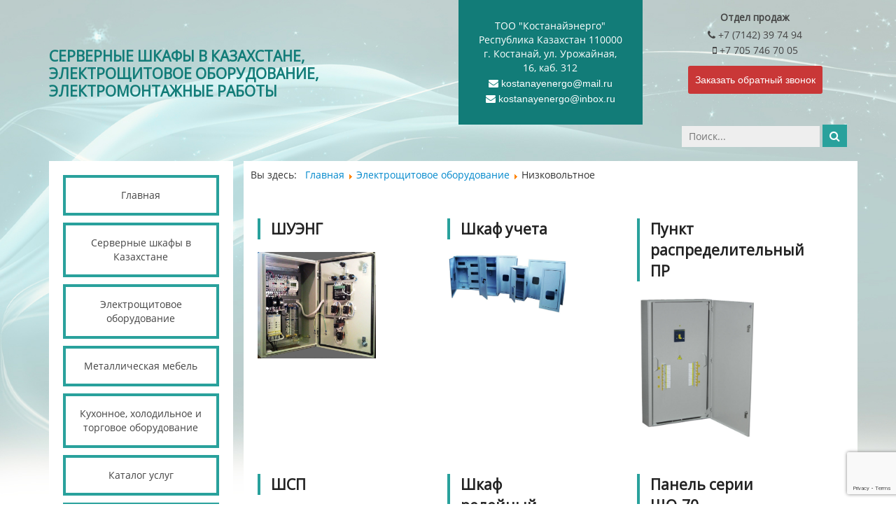

--- FILE ---
content_type: text/html; charset=utf-8
request_url: https://electrochit.kz/metallicheskaya-mebel-tovar/nizkovoltnoe?start=12
body_size: 7553
content:
<!DOCTYPE html>
<html xmlns="http://www.w3.org/1999/xhtml" xml:lang="ru-ru" lang="ru-ru" dir="ltr">
<head>
	<meta name="viewport" content="width=device-width, initial-scale=1.0" />
		<meta http-equiv="content-type" content="text/html; charset=utf-8" />
	<meta name="keywords" content="Шкафы управления и автоматики в Казахстане, Металлическая мебель, сетевое оптическое, Электрощитовое оборудование, Сейф" />
	<meta name="description" content="Шкафы управления и автоматики в Казахстане. Мы можем реализовать проект заказчика от начала до конца под ключ. " />
	<meta name="generator" content="Joomla! - Open Source Content Management" />
	<title>Низковольтное</title>
	<link href="/metallicheskaya-mebel-tovar/nizkovoltnoe?format=feed&amp;type=rss" rel="alternate" type="application/rss+xml" title="RSS 2.0" />
	<link href="/metallicheskaya-mebel-tovar/nizkovoltnoe?format=feed&amp;type=atom" rel="alternate" type="application/atom+xml" title="Atom 1.0" />
	<link href="/templates/kenergo/favicon.ico" rel="shortcut icon" type="image/vnd.microsoft.icon" />
	<link href="https://electrochit.kz/component/search/?Itemid=124&amp;format=opensearch" rel="search" title="Искать ЭЛЕКТРОЩИТОВОЕ ОБОРУДОВАНИЕ" type="application/opensearchdescription+xml" />
	<link rel="stylesheet" href="/templates/kenergo/css/libs.min.css" type="text/css" />
	<link rel="stylesheet" href="/templates/kenergo/css/style.css" type="text/css" />
	<script src="/media/jui/js/jquery.min.js" type="text/javascript"></script>
	<script src="/media/jui/js/jquery-noconflict.js" type="text/javascript"></script>
	<script src="/media/jui/js/jquery-migrate.min.js" type="text/javascript"></script>
	<script src="/media/system/js/caption.js" type="text/javascript"></script>
	<script src="/media/jui/js/bootstrap.min.js" type="text/javascript"></script>
	<script src="/templates/kenergo/js/libs.min.js" type="text/javascript"></script>
	<script src="/templates/kenergo/js/script.js" type="text/javascript"></script>
	<script src="/media/system/js/html5fallback.js" type="text/javascript"></script>
	<script type="text/javascript">
jQuery(window).on('load',  function() {
				new JCaption('img.caption');
			});jQuery(function($){ $(".hasTooltip").tooltip({"html": true,"container": "body"}); });
	</script>

    
    <meta name="google-site-verification" content="nw2kfbT7n2P-zyqTJkfpoKLFZENZUg6vi6GGUEKDM0g" />
	<meta name="yandex-verification" content="e0c7f0802accf241" />
    
				<link href='//fonts.googleapis.com/css?family=Open+Sans' rel='stylesheet' type='text/css' />
		<style>
			h1,h2,h3,h4,h5,h6,.site-title{
				font-family: 'Open Sans', sans-serif;
			}
		</style>
				<style>
		body.site
		{
			/*border-top: 3px solid #0088cc;*/
			/*background-color: #f4f6f7*/
		}
		a
		{
			color: #0088cc;
		}
		.navbar-inner, .nav-list > .active > a, .nav-list > .active > a:hover, .dropdown-menu li > a:hover, .dropdown-menu .active > a, .dropdown-menu .active > a:hover, .nav-pills > .active > a, .nav-pills > .active > a:hover,
		.btn-primary
		{
			background: #0088cc;
		}
		.navbar-inner
		{
			-moz-box-shadow: 0 1px 3px rgba(0, 0, 0, .25), inset 0 -1px 0 rgba(0, 0, 0, .1), inset 0 30px 10px rgba(0, 0, 0, .2);
			-webkit-box-shadow: 0 1px 3px rgba(0, 0, 0, .25), inset 0 -1px 0 rgba(0, 0, 0, .1), inset 0 30px 10px rgba(0, 0, 0, .2);
			box-shadow: 0 1px 3px rgba(0, 0, 0, .25), inset 0 -1px 0 rgba(0, 0, 0, .1), inset 0 30px 10px rgba(0, 0, 0, .2);
		}
	</style>
		<!--[if lt IE 9]>
		<script src="/media/jui/js/html5.js"></script>
	<![endif]-->
	<!-- <script type="text/javascript" src="/js/jquery.js"></script> -->
  	<link rel="stylesheet" type="text/css" href="https://cdn.datatables.net/v/dt/dt-1.11.3/r-2.2.9/datatables.min.css">
    <link rel="stylesheet" type="text/css" href="https://cdn.datatables.net/fixedheader/3.2.0/css/fixedHeader.dataTables.min.css">
  	<style>
table.dataTable thead td {
    border: 1px solid #111 !important;
	border-bottom: 2px solid #111 !important;
    font-weight: bold !important;
}
table.dataTable * {
    font-size: 10px !important;
    text-align: center;
  	border-color: #111 !important;
}
table.dataTable, table.dataTable thead {
    border: 1px solid #111 !important;
}
      table.dataTable {
        border-bottom: 2px solid #111 !important;
      }
  	</style>
	<script type="text/javascript">
	jQuery(document).ready(function()
		{
			jQuery(".dm-slider").each(function ()
			{
				var obj = jQuery(this);
				jQuery(obj).append("<div class='nav'></div>");

				jQuery(obj).find("li").each(function ()
				{
					jQuery(obj).find(".nav").append("<span rel='"+jQuery(this).index()+"'></span>");
					jQuery(this).addClass("dm-slider"+jQuery(this).index());
				});

				jQuery(obj).find("span").first().addClass("on");
			});
		});

		function sliderJS (obj, sl) // slider function
		{
			var ul = jQuery(sl).find("ul");
			var bl = jQuery(sl).find("li.dm-slider"+obj);
			var step = jQuery(bl).width();
			jQuery(ul).animate({marginLeft: "-"+step*obj}, 500);
		}

		jQuery(document).on("click", ".dm-slider .nav span", function() // slider click navigate
		{
			var sl = jQuery(this).closest(".dm-slider");
			jQuery(sl).find("span").removeClass("on");
			jQuery(this).addClass("on");
			var obj = jQuery(this).attr("rel");
			sliderJS(obj, sl);
			return false;
		});
	</script>
	<script src="https://www.google.com/recaptcha/api.js?render=6LeISlMgAAAAAPXwwZm6eF5lM8LXYppIyxbMedW5"></script>
</head>
<body class="site com_content view-category layout-blog no-task itemid-124">
<div class="mobile-menu">
	<a href="#mmenu">
		<span class="tcon tcon-menu--xcross" aria-label="toggle menu">
			<span class="tcon-menu__lines" aria-hidden="true"></span>
			<span class="tcon-visuallyhidden">toggle menu</span>
		</span>
	</a>
</div>
<div class="header">
	<div class="container">
		<div class="row header-flex">
			<div class="col-md-6">
				<div class="logo-wrap">
					<h1>
						<a href="/" title="Шкафы управления и автоматики в Казахстане">
							Серверные шкафы в Казахстане, электрощитовое оборудование, электромонтажные работы
						</a>
					</h1>
				</div>
			</div>
			<div class="col-md-6">
				<div class="header-right">
					<div class="row">
						<div class="col-md-6">
							<div class="block bgcolor">
								

<div class="custom"  >
	<p>ТОО "Костанайэнерго" Республика Казахстан 110000 г. Костанай, ул. Урожайная, 16, каб. 312</p>
<p><em class="fa fa-envelope"></em> <a href="mailto:kostanayenergo@mail.ru">kostanayenergo@mail.ru</a></p>
<p><em class="fa fa-envelope"></em> <a href="mailto:kostanayenergo@inbox.ru">kostanayenergo@inbox.ru</a></p></div>

							</div>
						</div>
						<div class="col-md-6">
							<div class="block contact">
								

<div class="custom"  >
	<h4>Отдел продаж</h4>
<p><em class="fa fa-phone"></em> +7 (7142) 39 74 94</p>
<p><em class="fa fa-mobile"></em> +7 705 746 70 05</p>

<p><a href="#callback" class="open-forms">Заказать обратный звонок</a></p></div>

							</div>	
						</div>
					</div>
					<div class="row">
						<div class="col-md-12">
							<div class="search-wrap">
								<div class="search">
	<form action="/metallicheskaya-mebel-tovar/nizkovoltnoe" method="post" class="form-inline">
		<label for="mod-search-searchword" class="element-invisible"> </label> <input name="searchword" id="mod-search-searchword" maxlength="200"  class="inputbox search-query" type="search" placeholder="Поиск..." /> <button class="button btn btn-primary" onclick="this.form.searchword.focus();"> </button>		<input type="hidden" name="task" value="search" />
		<input type="hidden" name="option" value="com_search" />
		<input type="hidden" name="Itemid" value="117" />
	</form>
</div>

							</div>
						</div>
					</div>
				</div>
			</div>
		</div>
	</div>
</div>
<div class="section-1">
	<div class="container">
		<div class="row">
			<div id="mmenu"></div>
			<div class="col-md-3">
				<div class="left-wrap">
							<div class="moduletable">
						<ul class="nav menu">
<li class="item-102"><a href="/" >Главная</a></li><li class="item-154"><a href="/servernye-shkafy" >Серверные шкафы в Казахстане</a></li><li class="item-103"><a href="/elektroshchitovoe-oborudovanie" >Электрощитовое оборудование</a></li><li class="item-109"><a href="/metallicheskaya-mebel" >Металлическая мебель</a></li><li class="item-110"><a href="/kukhonnoe-kholodilnoe-i-torgovoe-oborudovanie" >Кухонное, холодильное и торговое оборудование</a></li><li class="item-111"><a href="/katalog-uslug" >Каталог услуг</a></li><li class="item-112"><a href="/vakansii" >Вакансии</a></li><li class="item-115"><a href="/zakupki" >Закупки</a></li><li class="item-113"><a href="/kontakty" >Контакты</a></li><li class="item-114"><a href="/tekhnicheskaya-podderzhka" >Техническая поддержка</a></li><li class="item-116"><a href="/otzyv" >Отзывы</a></li><li class="item-147"><a href="/sertifikaty" >Сертификаты</a></li></ul>
		</div>
	
				</div>
			</div>
			<div class="col-md-9">
				<div class="slider-wrap">
					
				</div>
				<div class="section-2">
					<div class="items">
						
                      								
                     	
					</div>
					<div class="breadcrumbs">

								<div class="moduletable">
						
<ul itemscope itemtype="https://schema.org/BreadcrumbList" class="breadcrumb">
			<li>
			Вы здесь: &#160;
		</li>
	
				<li itemprop="itemListElement" itemscope itemtype="https://schema.org/ListItem">
									<a itemprop="item" href="/" class="pathway"><span itemprop="name">Главная</span></a>
				
									<span class="divider">
						<img src="/media/system/images/arrow.png" alt="" />					</span>
								<meta itemprop="position" content="1">
			</li>
					<li itemprop="itemListElement" itemscope itemtype="https://schema.org/ListItem">
									<a itemprop="item" href="/elektroshchitovoe-oborudovanie" class="pathway"><span itemprop="name">Электрощитовое оборудование </span></a>
				
									<span class="divider">
						<img src="/media/system/images/arrow.png" alt="" />					</span>
								<meta itemprop="position" content="2">
			</li>
					<li itemprop="itemListElement" itemscope itemtype="https://schema.org/ListItem" class="active">
				<span itemprop="name">
					Низковольтное				</span>
				<meta itemprop="position" content="3">
			</li>
		</ul>
		</div>
	

					</div>
					<div class="content-wrap">
						<div id="system-message-container">
	</div>

						<div class="blog" itemscope itemtype="https://schema.org/Blog">
	
	
	
	
	
		
	
																	<div class="items-row cols-3 row-0 row-fluid clearfix">
						<div class="span4">
				<div class="item column-1"
					itemprop="blogPost" itemscope itemtype="https://schema.org/BlogPosting">
					

			<div class="page-header">

							<h2 itemprop="name">
											<a href="/metallicheskaya-mebel-tovar/nizkovoltnoe/47-shueng" itemprop="url">
						ШУЭНГ</a>
									</h2>
			
											</div>
	







<p><img src="/images/Электрощитовое_оборудование/ШУЭНГ/ШУЭНГ.jpg" alt="ШУЭНГ" width="450" height="402" /></p>




				</div>
				<!-- end item -->
							</div><!-- end span -->
														<div class="span4">
				<div class="item column-2"
					itemprop="blogPost" itemscope itemtype="https://schema.org/BlogPosting">
					

			<div class="page-header">

							<h2 itemprop="name">
											<a href="/metallicheskaya-mebel-tovar/nizkovoltnoe/43-shkaf-ucheta" itemprop="url">
						Шкаф учета</a>
									</h2>
			
											</div>
	







<p><img src="/images/Электрощитовое_оборудование/Шкаф_учета/ШКАФ_УЧЕТА.jpg" alt="ШКАФ УЧЕТА" width="450" height="233" /></p>




				</div>
				<!-- end item -->
							</div><!-- end span -->
														<div class="span4">
				<div class="item column-3"
					itemprop="blogPost" itemscope itemtype="https://schema.org/BlogPosting">
					

			<div class="page-header">

							<h2 itemprop="name">
											<a href="/metallicheskaya-mebel-tovar/nizkovoltnoe/37-punkt-raspredelitelnyj-pr" itemprop="url">
						Пункт распределительный ПР</a>
									</h2>
			
											</div>
	







<p><img src="/images/Электрощитовое_оборудование/Пункт_распределительный_ПР/ПР.jpg" alt="ПР" width="450" height="546" /></p>




				</div>
				<!-- end item -->
							</div><!-- end span -->
							</div><!-- end row -->
																			<div class="items-row cols-3 row-1 row-fluid clearfix">
						<div class="span4">
				<div class="item column-1"
					itemprop="blogPost" itemscope itemtype="https://schema.org/BlogPosting">
					

			<div class="page-header">

							<h2 itemprop="name">
											<a href="/metallicheskaya-mebel-tovar/nizkovoltnoe/46-shsp" itemprop="url">
						ШСП</a>
									</h2>
			
											</div>
	







<p><img src="/images/Электрощитовое_оборудование/ШСП/шсп.jpg" alt="шсп" width="450" height="691" /></p>



				</div>
				<!-- end item -->
							</div><!-- end span -->
														<div class="span4">
				<div class="item column-2"
					itemprop="blogPost" itemscope itemtype="https://schema.org/BlogPosting">
					

			<div class="page-header">

							<h2 itemprop="name">
											<a href="/metallicheskaya-mebel-tovar/nizkovoltnoe/42-shkaf-relejnyj" itemprop="url">
						Шкаф релейный</a>
									</h2>
			
											</div>
	







<p><img src="/images/Электрощитовое_оборудование/Шкаф_релейный/шкаф_релейный.jpg" alt="шкаф релейный" width="450" height="346" /></p>




				</div>
				<!-- end item -->
							</div><!-- end span -->
														<div class="span4">
				<div class="item column-3"
					itemprop="blogPost" itemscope itemtype="https://schema.org/BlogPosting">
					

			<div class="page-header">

							<h2 itemprop="name">
											<a href="/metallicheskaya-mebel-tovar/nizkovoltnoe/36-panel-serii-shcho-70" itemprop="url">
						Панель серии ЩО-70</a>
									</h2>
			
											</div>
	







<p><img src="/images/Электрощитовое_оборудование/Панель_серии_ЩО-70/ЩО_70.jpg" alt="ЩО 70" height="679" width="450" /></p>




				</div>
				<!-- end item -->
							</div><!-- end span -->
							</div><!-- end row -->
																			<div class="items-row cols-3 row-2 row-fluid clearfix">
						<div class="span4">
				<div class="item column-1"
					itemprop="blogPost" itemscope itemtype="https://schema.org/BlogPosting">
					

			<div class="page-header">

							<h2 itemprop="name">
											<a href="/metallicheskaya-mebel-tovar/nizkovoltnoe/45-shkafy-upravleniya" itemprop="url">
						Шкафы управления</a>
									</h2>
			
											</div>
	







<p><img src="/images/Электрощитовое_оборудование/Шкафы_управления/ШКАФ_УПРАВЛЕНИЯ.png" alt="ШКАФ УПРАВЛЕНИЯ" width="450" height="431" /></p>




				</div>
				<!-- end item -->
							</div><!-- end span -->
														<div class="span4">
				<div class="item column-2"
					itemprop="blogPost" itemscope itemtype="https://schema.org/BlogPosting">
					

			<div class="page-header">

							<h2 itemprop="name">
											<a href="/metallicheskaya-mebel-tovar/nizkovoltnoe/40-shkaf-raspredelitelnyj-silovoj-shr-shrs" itemprop="url">
						Шкаф распределительный силовой ШР ШРС</a>
									</h2>
			
											</div>
	







<p><img src="/images/Электрощитовое_оборудование/Шкаф_распределительный_силовой_ШР_ШРС/ШРС.jpg" alt="ШРС" width="450" height="576" /></p>




				</div>
				<!-- end item -->
							</div><!-- end span -->
														<div class="span4">
				<div class="item column-3"
					itemprop="blogPost" itemscope itemtype="https://schema.org/BlogPosting">
					

			<div class="page-header">

							<h2 itemprop="name">
											<a href="/metallicheskaya-mebel-tovar/nizkovoltnoe/32-korobka-protyazhnaya" itemprop="url">
						Коробка протяжная</a>
									</h2>
			
											</div>
	







<p><img src="/images/Электрощитовое_оборудование/Коробка_протяжная/коробка_протяжная.jpg" alt="коробка протяжная" width="450" height="457" /></p>




				</div>
				<!-- end item -->
							</div><!-- end span -->
							</div><!-- end row -->
																			<div class="items-row cols-3 row-3 row-fluid clearfix">
						<div class="span4">
				<div class="item column-1"
					itemprop="blogPost" itemscope itemtype="https://schema.org/BlogPosting">
					

			<div class="page-header">

							<h2 itemprop="name">
											<a href="/metallicheskaya-mebel-tovar/nizkovoltnoe/44-shkafy-avtomatiki" itemprop="url">
						Шкафы автоматики</a>
									</h2>
			
											</div>
	







<p><img src="/images/Электрощитовое_оборудование/Шкафы_автоматики/ШКАФ_АВТОМАТИКИ.jpg" alt="ШКАФ АВТОМАТИКИ" width="450" height="636" /></p>




				</div>
				<!-- end item -->
							</div><!-- end span -->
														<div class="span4">
				<div class="item column-2"
					itemprop="blogPost" itemscope itemtype="https://schema.org/BlogPosting">
					

			<div class="page-header">

							<h2 itemprop="name">
											<a href="/metallicheskaya-mebel-tovar/nizkovoltnoe/38-raspredelitelnye-ustrojstva-podstantsii-ru-0-4" itemprop="url">
						Распределительные устройства подстанции РУ-0,4</a>
									</h2>
			
											</div>
	







<p><img src="/images/Электрощитовое_оборудование/Распределительные_устройства_подстанции_РУ-04/РУ_04.jpg" alt="РУ 04" width="450" height="300" /></p>



				</div>
				<!-- end item -->
							</div><!-- end span -->
														<div class="span4">
				<div class="item column-3"
					itemprop="blogPost" itemscope itemtype="https://schema.org/BlogPosting">
					

			<div class="page-header">

							<h2 itemprop="name">
											<a href="/metallicheskaya-mebel-tovar/nizkovoltnoe/31-glavnyj-raspredelitelnyj-shchit-grshch" itemprop="url">
						Главный распределительный щит ГРЩ</a>
									</h2>
			
											</div>
	







<p><img src="/images/Электрощитовое_оборудование/Главный_распределительный_щит_ГРЩ/ГРЩ.jpg" alt="ГРЩ" width="450" height="416" /></p>




				</div>
				<!-- end item -->
							</div><!-- end span -->
							</div><!-- end row -->
						
	
				<div class="pagination">
							<p class="counter pull-right"> Страница 2 из 3 </p>
						<ul class="pagination-list"><li><a title="В начало" href="/metallicheskaya-mebel-tovar/nizkovoltnoe" class="pagenav"><i class="icon-first"></i></a></li><li><a title="Назад" href="/metallicheskaya-mebel-tovar/nizkovoltnoe" class="pagenav"><i class="icon-previous"></i></a></li><li class="hidden-phone"><a title="1" href="/metallicheskaya-mebel-tovar/nizkovoltnoe" class="pagenav">1</a></li><li class="active hidden-phone"><a>2</a></li><li class="hidden-phone"><a title="3" href="/metallicheskaya-mebel-tovar/nizkovoltnoe?start=24" class="pagenav">3</a></li><li><a title="Вперёд" href="/metallicheskaya-mebel-tovar/nizkovoltnoe?start=24" class="pagenav"><i class="icon-next"></i></a></li><li><a title="В конец" href="/metallicheskaya-mebel-tovar/nizkovoltnoe?start=24" class="pagenav"><i class="icon-last"></i></a></li></ul> </div>
	</div>

					</div>

				</div>
			</div>
		</div>
	</div>
</div>
<div class="section-form">
	<div class="container">
		<div class="row">
			<div class="col-md-12">
								<div class="custom contact-form">
					<form id="contact-form">
						<input name="name" required="" type="text" placeholder="Имя" />
						<input name="email" required="" type="text" placeholder="E-mail..." />
						<br />
						<textarea cols="47" name="text" rows="5" placeholder="Текст заявки или вопроса"></textarea>
						<input type="hidden" id="g-recaptcha-response2" name="g-recaptcha-response" />
						<br />
						<button>Отправить</button>
						<input type="hidden" value="Запрос с сайта" name="formname" />
						<script>
							grecaptcha.ready(function() {
								grecaptcha.execute('6LeISlMgAAAAAPXwwZm6eF5lM8LXYppIyxbMedW5', {action: 'homepage'}).then(function(token) {
									document.getElementById('g-recaptcha-response2').value=token;
								});
							});
						</script>
					</form> 
				</div>
			</div>
		</div>
	</div>
</div>

<div class="section-3">
	<div class="container">
		<div class="row">
			<div class="col-md-12">
				
			</div>
		</div>
	</div>
</div>

<div class="section-4">
	<div class="container">
		<div class="row">
			<div class="col-md-6">
				<div class="contact-wrap">
					

<div class="custom"  >
	<h4>Отдел продаж:</h4>
<p><em class="fa fa-mobile"></em> +7 705 746 70 05</p>
<h4>Приемная:</h4>
<p>+7 (7142) 39-74-94</p>
<h4>Адрес:</h4>
<p>г. Костанай, ул. Урожайная, 16, каб. 312</p>
<h4>Почта</h4>
<p><em class="fa fa-envelope"></em> <a href="mailto:kostanayenergo@mail.ru">kostanayenergo@mail.ru </a></p>
<p><em class="fa fa-envelope"></em> <a href="mailto:kostanayenergo@inbox.ru">kostanayenergo@inbox.ru</a></p>
<p>&nbsp;</p></div>

				</div>
			</div>
			<div class="col-md-6">
				<div class="map-wrap">
											

<div class="custom"  >
	<h4>Месторасположение на карте</h4>
<iframe src="https://www.google.com/maps/embed?pb=!1m18!1m12!1m3!1d19107.471455561357!2d63.64785649812329!3d53.227997309719534!2m3!1f0!2f0!3f0!3m2!1i1024!2i768!4f13.1!3m3!1m2!1s0x0%3A0x0!2zNTPCsDEzJzUwLjYiTiA2M8KwMzknNTQuNyJF!5e0!3m2!1sru!2skz!4v1453890910658" width="100%" height="250" frameborder="0" style="border:0" allowfullscreen></iframe></div>

									</div>
			</div>
		</div>
	</div>
</div>
<div class="footer">
	<div class="container">
		<div class="row">
			<div class="col-md-12">
			<p class="pull-right">
				<a href="#top" id="back-top">
					Наверх				</a>
			</p>
			<p>
				&copy; 2026 ЭЛЕКТРОЩИТОВОЕ ОБОРУДОВАНИЕ, ШКАФЫ УПРАВЛЕНИЯ И АВТОМАТИКИ, СЕРВЕРНЫЕ ШКАФЫ В КАЗАХСТАНЕ  <a href="http://virtech.kz/" id="virtech"></a>
			</p>
			</div>
		</div>
	</div>
</div>
<div class="hidden">
		<div class="callback-wrap">
		<form id="callback" class="zoom-anim-dialog mfp-hide">
			<h3>Закзать обратный звонок</h3>
			<input name="name" required="" type="text" placeholder="Имя" />
			<input name="phone" required="" type="text" placeholder="Телефон" />
			<input type="hidden" id="g-recaptcha-response" name="g-recaptcha-response" />
			<br />
			<button class="title">Заказать</button>
			<input name="formname" type="hidden" value="Обратный звонок" />
		</form>
	</div>
	<script>
		grecaptcha.ready(function() {
			grecaptcha.execute('6LeISlMgAAAAAPXwwZm6eF5lM8LXYppIyxbMedW5', {action: 'homepage'}).then(function(token) {
				document.getElementById('g-recaptcha-response').value=token;
			});
		});
	</script>
</div>

<!-- GoogleAnalytics counter -->
<script>
  (function(i,s,o,g,r,a,m){i['GoogleAnalyticsObject']=r;i[r]=i[r]||function(){
  (i[r].q=i[r].q||[]).push(arguments)},i[r].l=1*new Date();a=s.createElement(o),
  m=s.getElementsByTagName(o)[0];a.async=1;a.src=g;m.parentNode.insertBefore(a,m)
  })(window,document,'script','https://www.google-analytics.com/analytics.js','ga');

  ga('create', 'UA-79231831-1', 'auto');
  ga('send', 'pageview');

</script>
<!-- GoogleAnalytics counter -->
<!-- Yandex.Metrika counter -->
<script type="text/javascript">
    (function (d, w, c) {
        (w[c] = w[c] || []).push(function() {
            try {
                w.yaCounter37924935 = new Ya.Metrika({
                    id:37924935,
                    clickmap:true,
                    trackLinks:true,
                    accurateTrackBounce:true,
                    webvisor:true
                });
            } catch(e) { }
        });

        var n = d.getElementsByTagName("script")[0],
            s = d.createElement("script"),
            f = function () { n.parentNode.insertBefore(s, n); };
        s.type = "text/javascript";
        s.async = true;
        s.src = "https://mc.yandex.ru/metrika/watch.js";

        if (w.opera == "[object Opera]") {
            d.addEventListener("DOMContentLoaded", f, false);
        } else { f(); }
    })(document, window, "yandex_metrika_callbacks");
</script>
<noscript><div><img src="https://mc.yandex.ru/watch/37924935" style="position:absolute; left:-9999px;" alt="" /></div></noscript>
<!-- /Yandex.Metrika counter -->
  
<script type="text/javascript" src="https://cdn.datatables.net/v/dt/dt-1.11.3/r-2.2.9/datatables.min.js"></script>
<script type="text/javascript" src="https://cdn.datatables.net/fixedheader/3.2.0/js/dataTables.fixedHeader.min.js"></script>
  
<script>
const is_mobile = () => {
    let match = window.matchMedia || window.msMatchMedia;
    if(match) {
        let mq = match("(pointer:coarse)");
        return mq.matches;
    }
    return false;
}

const datatable_defaults = {
        responsive: is_mobile(),
        scrollX: false,
        paging: false,
        language: {
            url: 'https://cdn.datatables.net/plug-ins/1.11.3/i18n/ru.json'
        },
      	/*order: [
          [
            0, "desc"
          ]
        ],*/
  		ordering: false,
        columnDefs: [
            {
                targets: "_all",
                width: "30px"
            }
        ],
        dom: "<'row'<'col-md-12'tr>>",
    };
  
jQuery('#dataset').DataTable(datatable_defaults);
jQuery('#dataset1').DataTable(datatable_defaults);
  
  
const ready = (fn) => {
  if (document.readyState !== 'loading') {
    fn();
  } else {
    document.addEventListener('DOMContentLoaded', fn);
  }
}

 <!-- TODO: Это временный костыль, так нельзя делать. Нужно срочно переписать! --> 


ready(
  () => {
    if(window.location.href == 'https://electrochit.kz/servernye-shkafy/26-servernye-shkafy/117-servernyj-shkaf-nastennyj' ||
    window.location.href == 'https://electrochit.kz/servernye-shkafy/26-servernye-shkafy/115-servernyj-shkaf-napolnyj') {

        let image_a = document.querySelector("#mm-0 > div.section-1 > div > div > div.col-md-9 > div.section-2 > div.content-wrap > div.item-page > div.pull-left.item-image > img");
        let image_b = document.querySelector("#mm-0 > div.section-1 > div > div > div.col-md-9 > div.section-2 > div.content-wrap > div.item-page > div:nth-child(4) > center > img");

        let injected_layout = document.createElement('div');
        injected_layout.classList.add('awesome_thumbnail_container');
        injected_layout.append(image_a);
        injected_layout.append(image_b);

        let target_block_for_injection = document.querySelector('[itemprop="articleBody"]');
        target_block_for_injection.insertBefore(injected_layout, target_block_for_injection.firstChild);
    }
  }
)
 
ready(
  () => {
    if(window.location.href == 'https://electrochit.kz/servernye-shkafy/26-servernye-shkafy/70-shkaf-kommutatsionnyj-servernyj') {
      document.querySelector('.pull-left.item-image').setAttribute('style', 'float:none!important;');
    }
  }
)
 
/*
ready(
  () => {
    if(window.location.href == 'https://electrochit.kz/servernye-shkafy/26-servernye-shkafy/115-servernyj-shkaf-napolnyj') {

        document.querySelector("#mm-0 > div.section-1 > div > div > div.col-md-9 > div.section-2 > div.content-wrap > div.item-page > div:nth-child(4) > table:nth-child(14)").querySelectorAll('td').forEach(
            (cell) => {
                if(cell.textContent == '► Двери Двухстворчатые или дностворчатые') {
                    cell.parentElement.removeChild(cell);
                }
            }
        )
    }
  }
)
*/

  
  
</script>
  
</body>
</html>

--- FILE ---
content_type: text/html; charset=utf-8
request_url: https://www.google.com/recaptcha/api2/anchor?ar=1&k=6LeISlMgAAAAAPXwwZm6eF5lM8LXYppIyxbMedW5&co=aHR0cHM6Ly9lbGVjdHJvY2hpdC5rejo0NDM.&hl=en&v=PoyoqOPhxBO7pBk68S4YbpHZ&size=invisible&anchor-ms=20000&execute-ms=30000&cb=inb2kpg8y2ey
body_size: 48880
content:
<!DOCTYPE HTML><html dir="ltr" lang="en"><head><meta http-equiv="Content-Type" content="text/html; charset=UTF-8">
<meta http-equiv="X-UA-Compatible" content="IE=edge">
<title>reCAPTCHA</title>
<style type="text/css">
/* cyrillic-ext */
@font-face {
  font-family: 'Roboto';
  font-style: normal;
  font-weight: 400;
  font-stretch: 100%;
  src: url(//fonts.gstatic.com/s/roboto/v48/KFO7CnqEu92Fr1ME7kSn66aGLdTylUAMa3GUBHMdazTgWw.woff2) format('woff2');
  unicode-range: U+0460-052F, U+1C80-1C8A, U+20B4, U+2DE0-2DFF, U+A640-A69F, U+FE2E-FE2F;
}
/* cyrillic */
@font-face {
  font-family: 'Roboto';
  font-style: normal;
  font-weight: 400;
  font-stretch: 100%;
  src: url(//fonts.gstatic.com/s/roboto/v48/KFO7CnqEu92Fr1ME7kSn66aGLdTylUAMa3iUBHMdazTgWw.woff2) format('woff2');
  unicode-range: U+0301, U+0400-045F, U+0490-0491, U+04B0-04B1, U+2116;
}
/* greek-ext */
@font-face {
  font-family: 'Roboto';
  font-style: normal;
  font-weight: 400;
  font-stretch: 100%;
  src: url(//fonts.gstatic.com/s/roboto/v48/KFO7CnqEu92Fr1ME7kSn66aGLdTylUAMa3CUBHMdazTgWw.woff2) format('woff2');
  unicode-range: U+1F00-1FFF;
}
/* greek */
@font-face {
  font-family: 'Roboto';
  font-style: normal;
  font-weight: 400;
  font-stretch: 100%;
  src: url(//fonts.gstatic.com/s/roboto/v48/KFO7CnqEu92Fr1ME7kSn66aGLdTylUAMa3-UBHMdazTgWw.woff2) format('woff2');
  unicode-range: U+0370-0377, U+037A-037F, U+0384-038A, U+038C, U+038E-03A1, U+03A3-03FF;
}
/* math */
@font-face {
  font-family: 'Roboto';
  font-style: normal;
  font-weight: 400;
  font-stretch: 100%;
  src: url(//fonts.gstatic.com/s/roboto/v48/KFO7CnqEu92Fr1ME7kSn66aGLdTylUAMawCUBHMdazTgWw.woff2) format('woff2');
  unicode-range: U+0302-0303, U+0305, U+0307-0308, U+0310, U+0312, U+0315, U+031A, U+0326-0327, U+032C, U+032F-0330, U+0332-0333, U+0338, U+033A, U+0346, U+034D, U+0391-03A1, U+03A3-03A9, U+03B1-03C9, U+03D1, U+03D5-03D6, U+03F0-03F1, U+03F4-03F5, U+2016-2017, U+2034-2038, U+203C, U+2040, U+2043, U+2047, U+2050, U+2057, U+205F, U+2070-2071, U+2074-208E, U+2090-209C, U+20D0-20DC, U+20E1, U+20E5-20EF, U+2100-2112, U+2114-2115, U+2117-2121, U+2123-214F, U+2190, U+2192, U+2194-21AE, U+21B0-21E5, U+21F1-21F2, U+21F4-2211, U+2213-2214, U+2216-22FF, U+2308-230B, U+2310, U+2319, U+231C-2321, U+2336-237A, U+237C, U+2395, U+239B-23B7, U+23D0, U+23DC-23E1, U+2474-2475, U+25AF, U+25B3, U+25B7, U+25BD, U+25C1, U+25CA, U+25CC, U+25FB, U+266D-266F, U+27C0-27FF, U+2900-2AFF, U+2B0E-2B11, U+2B30-2B4C, U+2BFE, U+3030, U+FF5B, U+FF5D, U+1D400-1D7FF, U+1EE00-1EEFF;
}
/* symbols */
@font-face {
  font-family: 'Roboto';
  font-style: normal;
  font-weight: 400;
  font-stretch: 100%;
  src: url(//fonts.gstatic.com/s/roboto/v48/KFO7CnqEu92Fr1ME7kSn66aGLdTylUAMaxKUBHMdazTgWw.woff2) format('woff2');
  unicode-range: U+0001-000C, U+000E-001F, U+007F-009F, U+20DD-20E0, U+20E2-20E4, U+2150-218F, U+2190, U+2192, U+2194-2199, U+21AF, U+21E6-21F0, U+21F3, U+2218-2219, U+2299, U+22C4-22C6, U+2300-243F, U+2440-244A, U+2460-24FF, U+25A0-27BF, U+2800-28FF, U+2921-2922, U+2981, U+29BF, U+29EB, U+2B00-2BFF, U+4DC0-4DFF, U+FFF9-FFFB, U+10140-1018E, U+10190-1019C, U+101A0, U+101D0-101FD, U+102E0-102FB, U+10E60-10E7E, U+1D2C0-1D2D3, U+1D2E0-1D37F, U+1F000-1F0FF, U+1F100-1F1AD, U+1F1E6-1F1FF, U+1F30D-1F30F, U+1F315, U+1F31C, U+1F31E, U+1F320-1F32C, U+1F336, U+1F378, U+1F37D, U+1F382, U+1F393-1F39F, U+1F3A7-1F3A8, U+1F3AC-1F3AF, U+1F3C2, U+1F3C4-1F3C6, U+1F3CA-1F3CE, U+1F3D4-1F3E0, U+1F3ED, U+1F3F1-1F3F3, U+1F3F5-1F3F7, U+1F408, U+1F415, U+1F41F, U+1F426, U+1F43F, U+1F441-1F442, U+1F444, U+1F446-1F449, U+1F44C-1F44E, U+1F453, U+1F46A, U+1F47D, U+1F4A3, U+1F4B0, U+1F4B3, U+1F4B9, U+1F4BB, U+1F4BF, U+1F4C8-1F4CB, U+1F4D6, U+1F4DA, U+1F4DF, U+1F4E3-1F4E6, U+1F4EA-1F4ED, U+1F4F7, U+1F4F9-1F4FB, U+1F4FD-1F4FE, U+1F503, U+1F507-1F50B, U+1F50D, U+1F512-1F513, U+1F53E-1F54A, U+1F54F-1F5FA, U+1F610, U+1F650-1F67F, U+1F687, U+1F68D, U+1F691, U+1F694, U+1F698, U+1F6AD, U+1F6B2, U+1F6B9-1F6BA, U+1F6BC, U+1F6C6-1F6CF, U+1F6D3-1F6D7, U+1F6E0-1F6EA, U+1F6F0-1F6F3, U+1F6F7-1F6FC, U+1F700-1F7FF, U+1F800-1F80B, U+1F810-1F847, U+1F850-1F859, U+1F860-1F887, U+1F890-1F8AD, U+1F8B0-1F8BB, U+1F8C0-1F8C1, U+1F900-1F90B, U+1F93B, U+1F946, U+1F984, U+1F996, U+1F9E9, U+1FA00-1FA6F, U+1FA70-1FA7C, U+1FA80-1FA89, U+1FA8F-1FAC6, U+1FACE-1FADC, U+1FADF-1FAE9, U+1FAF0-1FAF8, U+1FB00-1FBFF;
}
/* vietnamese */
@font-face {
  font-family: 'Roboto';
  font-style: normal;
  font-weight: 400;
  font-stretch: 100%;
  src: url(//fonts.gstatic.com/s/roboto/v48/KFO7CnqEu92Fr1ME7kSn66aGLdTylUAMa3OUBHMdazTgWw.woff2) format('woff2');
  unicode-range: U+0102-0103, U+0110-0111, U+0128-0129, U+0168-0169, U+01A0-01A1, U+01AF-01B0, U+0300-0301, U+0303-0304, U+0308-0309, U+0323, U+0329, U+1EA0-1EF9, U+20AB;
}
/* latin-ext */
@font-face {
  font-family: 'Roboto';
  font-style: normal;
  font-weight: 400;
  font-stretch: 100%;
  src: url(//fonts.gstatic.com/s/roboto/v48/KFO7CnqEu92Fr1ME7kSn66aGLdTylUAMa3KUBHMdazTgWw.woff2) format('woff2');
  unicode-range: U+0100-02BA, U+02BD-02C5, U+02C7-02CC, U+02CE-02D7, U+02DD-02FF, U+0304, U+0308, U+0329, U+1D00-1DBF, U+1E00-1E9F, U+1EF2-1EFF, U+2020, U+20A0-20AB, U+20AD-20C0, U+2113, U+2C60-2C7F, U+A720-A7FF;
}
/* latin */
@font-face {
  font-family: 'Roboto';
  font-style: normal;
  font-weight: 400;
  font-stretch: 100%;
  src: url(//fonts.gstatic.com/s/roboto/v48/KFO7CnqEu92Fr1ME7kSn66aGLdTylUAMa3yUBHMdazQ.woff2) format('woff2');
  unicode-range: U+0000-00FF, U+0131, U+0152-0153, U+02BB-02BC, U+02C6, U+02DA, U+02DC, U+0304, U+0308, U+0329, U+2000-206F, U+20AC, U+2122, U+2191, U+2193, U+2212, U+2215, U+FEFF, U+FFFD;
}
/* cyrillic-ext */
@font-face {
  font-family: 'Roboto';
  font-style: normal;
  font-weight: 500;
  font-stretch: 100%;
  src: url(//fonts.gstatic.com/s/roboto/v48/KFO7CnqEu92Fr1ME7kSn66aGLdTylUAMa3GUBHMdazTgWw.woff2) format('woff2');
  unicode-range: U+0460-052F, U+1C80-1C8A, U+20B4, U+2DE0-2DFF, U+A640-A69F, U+FE2E-FE2F;
}
/* cyrillic */
@font-face {
  font-family: 'Roboto';
  font-style: normal;
  font-weight: 500;
  font-stretch: 100%;
  src: url(//fonts.gstatic.com/s/roboto/v48/KFO7CnqEu92Fr1ME7kSn66aGLdTylUAMa3iUBHMdazTgWw.woff2) format('woff2');
  unicode-range: U+0301, U+0400-045F, U+0490-0491, U+04B0-04B1, U+2116;
}
/* greek-ext */
@font-face {
  font-family: 'Roboto';
  font-style: normal;
  font-weight: 500;
  font-stretch: 100%;
  src: url(//fonts.gstatic.com/s/roboto/v48/KFO7CnqEu92Fr1ME7kSn66aGLdTylUAMa3CUBHMdazTgWw.woff2) format('woff2');
  unicode-range: U+1F00-1FFF;
}
/* greek */
@font-face {
  font-family: 'Roboto';
  font-style: normal;
  font-weight: 500;
  font-stretch: 100%;
  src: url(//fonts.gstatic.com/s/roboto/v48/KFO7CnqEu92Fr1ME7kSn66aGLdTylUAMa3-UBHMdazTgWw.woff2) format('woff2');
  unicode-range: U+0370-0377, U+037A-037F, U+0384-038A, U+038C, U+038E-03A1, U+03A3-03FF;
}
/* math */
@font-face {
  font-family: 'Roboto';
  font-style: normal;
  font-weight: 500;
  font-stretch: 100%;
  src: url(//fonts.gstatic.com/s/roboto/v48/KFO7CnqEu92Fr1ME7kSn66aGLdTylUAMawCUBHMdazTgWw.woff2) format('woff2');
  unicode-range: U+0302-0303, U+0305, U+0307-0308, U+0310, U+0312, U+0315, U+031A, U+0326-0327, U+032C, U+032F-0330, U+0332-0333, U+0338, U+033A, U+0346, U+034D, U+0391-03A1, U+03A3-03A9, U+03B1-03C9, U+03D1, U+03D5-03D6, U+03F0-03F1, U+03F4-03F5, U+2016-2017, U+2034-2038, U+203C, U+2040, U+2043, U+2047, U+2050, U+2057, U+205F, U+2070-2071, U+2074-208E, U+2090-209C, U+20D0-20DC, U+20E1, U+20E5-20EF, U+2100-2112, U+2114-2115, U+2117-2121, U+2123-214F, U+2190, U+2192, U+2194-21AE, U+21B0-21E5, U+21F1-21F2, U+21F4-2211, U+2213-2214, U+2216-22FF, U+2308-230B, U+2310, U+2319, U+231C-2321, U+2336-237A, U+237C, U+2395, U+239B-23B7, U+23D0, U+23DC-23E1, U+2474-2475, U+25AF, U+25B3, U+25B7, U+25BD, U+25C1, U+25CA, U+25CC, U+25FB, U+266D-266F, U+27C0-27FF, U+2900-2AFF, U+2B0E-2B11, U+2B30-2B4C, U+2BFE, U+3030, U+FF5B, U+FF5D, U+1D400-1D7FF, U+1EE00-1EEFF;
}
/* symbols */
@font-face {
  font-family: 'Roboto';
  font-style: normal;
  font-weight: 500;
  font-stretch: 100%;
  src: url(//fonts.gstatic.com/s/roboto/v48/KFO7CnqEu92Fr1ME7kSn66aGLdTylUAMaxKUBHMdazTgWw.woff2) format('woff2');
  unicode-range: U+0001-000C, U+000E-001F, U+007F-009F, U+20DD-20E0, U+20E2-20E4, U+2150-218F, U+2190, U+2192, U+2194-2199, U+21AF, U+21E6-21F0, U+21F3, U+2218-2219, U+2299, U+22C4-22C6, U+2300-243F, U+2440-244A, U+2460-24FF, U+25A0-27BF, U+2800-28FF, U+2921-2922, U+2981, U+29BF, U+29EB, U+2B00-2BFF, U+4DC0-4DFF, U+FFF9-FFFB, U+10140-1018E, U+10190-1019C, U+101A0, U+101D0-101FD, U+102E0-102FB, U+10E60-10E7E, U+1D2C0-1D2D3, U+1D2E0-1D37F, U+1F000-1F0FF, U+1F100-1F1AD, U+1F1E6-1F1FF, U+1F30D-1F30F, U+1F315, U+1F31C, U+1F31E, U+1F320-1F32C, U+1F336, U+1F378, U+1F37D, U+1F382, U+1F393-1F39F, U+1F3A7-1F3A8, U+1F3AC-1F3AF, U+1F3C2, U+1F3C4-1F3C6, U+1F3CA-1F3CE, U+1F3D4-1F3E0, U+1F3ED, U+1F3F1-1F3F3, U+1F3F5-1F3F7, U+1F408, U+1F415, U+1F41F, U+1F426, U+1F43F, U+1F441-1F442, U+1F444, U+1F446-1F449, U+1F44C-1F44E, U+1F453, U+1F46A, U+1F47D, U+1F4A3, U+1F4B0, U+1F4B3, U+1F4B9, U+1F4BB, U+1F4BF, U+1F4C8-1F4CB, U+1F4D6, U+1F4DA, U+1F4DF, U+1F4E3-1F4E6, U+1F4EA-1F4ED, U+1F4F7, U+1F4F9-1F4FB, U+1F4FD-1F4FE, U+1F503, U+1F507-1F50B, U+1F50D, U+1F512-1F513, U+1F53E-1F54A, U+1F54F-1F5FA, U+1F610, U+1F650-1F67F, U+1F687, U+1F68D, U+1F691, U+1F694, U+1F698, U+1F6AD, U+1F6B2, U+1F6B9-1F6BA, U+1F6BC, U+1F6C6-1F6CF, U+1F6D3-1F6D7, U+1F6E0-1F6EA, U+1F6F0-1F6F3, U+1F6F7-1F6FC, U+1F700-1F7FF, U+1F800-1F80B, U+1F810-1F847, U+1F850-1F859, U+1F860-1F887, U+1F890-1F8AD, U+1F8B0-1F8BB, U+1F8C0-1F8C1, U+1F900-1F90B, U+1F93B, U+1F946, U+1F984, U+1F996, U+1F9E9, U+1FA00-1FA6F, U+1FA70-1FA7C, U+1FA80-1FA89, U+1FA8F-1FAC6, U+1FACE-1FADC, U+1FADF-1FAE9, U+1FAF0-1FAF8, U+1FB00-1FBFF;
}
/* vietnamese */
@font-face {
  font-family: 'Roboto';
  font-style: normal;
  font-weight: 500;
  font-stretch: 100%;
  src: url(//fonts.gstatic.com/s/roboto/v48/KFO7CnqEu92Fr1ME7kSn66aGLdTylUAMa3OUBHMdazTgWw.woff2) format('woff2');
  unicode-range: U+0102-0103, U+0110-0111, U+0128-0129, U+0168-0169, U+01A0-01A1, U+01AF-01B0, U+0300-0301, U+0303-0304, U+0308-0309, U+0323, U+0329, U+1EA0-1EF9, U+20AB;
}
/* latin-ext */
@font-face {
  font-family: 'Roboto';
  font-style: normal;
  font-weight: 500;
  font-stretch: 100%;
  src: url(//fonts.gstatic.com/s/roboto/v48/KFO7CnqEu92Fr1ME7kSn66aGLdTylUAMa3KUBHMdazTgWw.woff2) format('woff2');
  unicode-range: U+0100-02BA, U+02BD-02C5, U+02C7-02CC, U+02CE-02D7, U+02DD-02FF, U+0304, U+0308, U+0329, U+1D00-1DBF, U+1E00-1E9F, U+1EF2-1EFF, U+2020, U+20A0-20AB, U+20AD-20C0, U+2113, U+2C60-2C7F, U+A720-A7FF;
}
/* latin */
@font-face {
  font-family: 'Roboto';
  font-style: normal;
  font-weight: 500;
  font-stretch: 100%;
  src: url(//fonts.gstatic.com/s/roboto/v48/KFO7CnqEu92Fr1ME7kSn66aGLdTylUAMa3yUBHMdazQ.woff2) format('woff2');
  unicode-range: U+0000-00FF, U+0131, U+0152-0153, U+02BB-02BC, U+02C6, U+02DA, U+02DC, U+0304, U+0308, U+0329, U+2000-206F, U+20AC, U+2122, U+2191, U+2193, U+2212, U+2215, U+FEFF, U+FFFD;
}
/* cyrillic-ext */
@font-face {
  font-family: 'Roboto';
  font-style: normal;
  font-weight: 900;
  font-stretch: 100%;
  src: url(//fonts.gstatic.com/s/roboto/v48/KFO7CnqEu92Fr1ME7kSn66aGLdTylUAMa3GUBHMdazTgWw.woff2) format('woff2');
  unicode-range: U+0460-052F, U+1C80-1C8A, U+20B4, U+2DE0-2DFF, U+A640-A69F, U+FE2E-FE2F;
}
/* cyrillic */
@font-face {
  font-family: 'Roboto';
  font-style: normal;
  font-weight: 900;
  font-stretch: 100%;
  src: url(//fonts.gstatic.com/s/roboto/v48/KFO7CnqEu92Fr1ME7kSn66aGLdTylUAMa3iUBHMdazTgWw.woff2) format('woff2');
  unicode-range: U+0301, U+0400-045F, U+0490-0491, U+04B0-04B1, U+2116;
}
/* greek-ext */
@font-face {
  font-family: 'Roboto';
  font-style: normal;
  font-weight: 900;
  font-stretch: 100%;
  src: url(//fonts.gstatic.com/s/roboto/v48/KFO7CnqEu92Fr1ME7kSn66aGLdTylUAMa3CUBHMdazTgWw.woff2) format('woff2');
  unicode-range: U+1F00-1FFF;
}
/* greek */
@font-face {
  font-family: 'Roboto';
  font-style: normal;
  font-weight: 900;
  font-stretch: 100%;
  src: url(//fonts.gstatic.com/s/roboto/v48/KFO7CnqEu92Fr1ME7kSn66aGLdTylUAMa3-UBHMdazTgWw.woff2) format('woff2');
  unicode-range: U+0370-0377, U+037A-037F, U+0384-038A, U+038C, U+038E-03A1, U+03A3-03FF;
}
/* math */
@font-face {
  font-family: 'Roboto';
  font-style: normal;
  font-weight: 900;
  font-stretch: 100%;
  src: url(//fonts.gstatic.com/s/roboto/v48/KFO7CnqEu92Fr1ME7kSn66aGLdTylUAMawCUBHMdazTgWw.woff2) format('woff2');
  unicode-range: U+0302-0303, U+0305, U+0307-0308, U+0310, U+0312, U+0315, U+031A, U+0326-0327, U+032C, U+032F-0330, U+0332-0333, U+0338, U+033A, U+0346, U+034D, U+0391-03A1, U+03A3-03A9, U+03B1-03C9, U+03D1, U+03D5-03D6, U+03F0-03F1, U+03F4-03F5, U+2016-2017, U+2034-2038, U+203C, U+2040, U+2043, U+2047, U+2050, U+2057, U+205F, U+2070-2071, U+2074-208E, U+2090-209C, U+20D0-20DC, U+20E1, U+20E5-20EF, U+2100-2112, U+2114-2115, U+2117-2121, U+2123-214F, U+2190, U+2192, U+2194-21AE, U+21B0-21E5, U+21F1-21F2, U+21F4-2211, U+2213-2214, U+2216-22FF, U+2308-230B, U+2310, U+2319, U+231C-2321, U+2336-237A, U+237C, U+2395, U+239B-23B7, U+23D0, U+23DC-23E1, U+2474-2475, U+25AF, U+25B3, U+25B7, U+25BD, U+25C1, U+25CA, U+25CC, U+25FB, U+266D-266F, U+27C0-27FF, U+2900-2AFF, U+2B0E-2B11, U+2B30-2B4C, U+2BFE, U+3030, U+FF5B, U+FF5D, U+1D400-1D7FF, U+1EE00-1EEFF;
}
/* symbols */
@font-face {
  font-family: 'Roboto';
  font-style: normal;
  font-weight: 900;
  font-stretch: 100%;
  src: url(//fonts.gstatic.com/s/roboto/v48/KFO7CnqEu92Fr1ME7kSn66aGLdTylUAMaxKUBHMdazTgWw.woff2) format('woff2');
  unicode-range: U+0001-000C, U+000E-001F, U+007F-009F, U+20DD-20E0, U+20E2-20E4, U+2150-218F, U+2190, U+2192, U+2194-2199, U+21AF, U+21E6-21F0, U+21F3, U+2218-2219, U+2299, U+22C4-22C6, U+2300-243F, U+2440-244A, U+2460-24FF, U+25A0-27BF, U+2800-28FF, U+2921-2922, U+2981, U+29BF, U+29EB, U+2B00-2BFF, U+4DC0-4DFF, U+FFF9-FFFB, U+10140-1018E, U+10190-1019C, U+101A0, U+101D0-101FD, U+102E0-102FB, U+10E60-10E7E, U+1D2C0-1D2D3, U+1D2E0-1D37F, U+1F000-1F0FF, U+1F100-1F1AD, U+1F1E6-1F1FF, U+1F30D-1F30F, U+1F315, U+1F31C, U+1F31E, U+1F320-1F32C, U+1F336, U+1F378, U+1F37D, U+1F382, U+1F393-1F39F, U+1F3A7-1F3A8, U+1F3AC-1F3AF, U+1F3C2, U+1F3C4-1F3C6, U+1F3CA-1F3CE, U+1F3D4-1F3E0, U+1F3ED, U+1F3F1-1F3F3, U+1F3F5-1F3F7, U+1F408, U+1F415, U+1F41F, U+1F426, U+1F43F, U+1F441-1F442, U+1F444, U+1F446-1F449, U+1F44C-1F44E, U+1F453, U+1F46A, U+1F47D, U+1F4A3, U+1F4B0, U+1F4B3, U+1F4B9, U+1F4BB, U+1F4BF, U+1F4C8-1F4CB, U+1F4D6, U+1F4DA, U+1F4DF, U+1F4E3-1F4E6, U+1F4EA-1F4ED, U+1F4F7, U+1F4F9-1F4FB, U+1F4FD-1F4FE, U+1F503, U+1F507-1F50B, U+1F50D, U+1F512-1F513, U+1F53E-1F54A, U+1F54F-1F5FA, U+1F610, U+1F650-1F67F, U+1F687, U+1F68D, U+1F691, U+1F694, U+1F698, U+1F6AD, U+1F6B2, U+1F6B9-1F6BA, U+1F6BC, U+1F6C6-1F6CF, U+1F6D3-1F6D7, U+1F6E0-1F6EA, U+1F6F0-1F6F3, U+1F6F7-1F6FC, U+1F700-1F7FF, U+1F800-1F80B, U+1F810-1F847, U+1F850-1F859, U+1F860-1F887, U+1F890-1F8AD, U+1F8B0-1F8BB, U+1F8C0-1F8C1, U+1F900-1F90B, U+1F93B, U+1F946, U+1F984, U+1F996, U+1F9E9, U+1FA00-1FA6F, U+1FA70-1FA7C, U+1FA80-1FA89, U+1FA8F-1FAC6, U+1FACE-1FADC, U+1FADF-1FAE9, U+1FAF0-1FAF8, U+1FB00-1FBFF;
}
/* vietnamese */
@font-face {
  font-family: 'Roboto';
  font-style: normal;
  font-weight: 900;
  font-stretch: 100%;
  src: url(//fonts.gstatic.com/s/roboto/v48/KFO7CnqEu92Fr1ME7kSn66aGLdTylUAMa3OUBHMdazTgWw.woff2) format('woff2');
  unicode-range: U+0102-0103, U+0110-0111, U+0128-0129, U+0168-0169, U+01A0-01A1, U+01AF-01B0, U+0300-0301, U+0303-0304, U+0308-0309, U+0323, U+0329, U+1EA0-1EF9, U+20AB;
}
/* latin-ext */
@font-face {
  font-family: 'Roboto';
  font-style: normal;
  font-weight: 900;
  font-stretch: 100%;
  src: url(//fonts.gstatic.com/s/roboto/v48/KFO7CnqEu92Fr1ME7kSn66aGLdTylUAMa3KUBHMdazTgWw.woff2) format('woff2');
  unicode-range: U+0100-02BA, U+02BD-02C5, U+02C7-02CC, U+02CE-02D7, U+02DD-02FF, U+0304, U+0308, U+0329, U+1D00-1DBF, U+1E00-1E9F, U+1EF2-1EFF, U+2020, U+20A0-20AB, U+20AD-20C0, U+2113, U+2C60-2C7F, U+A720-A7FF;
}
/* latin */
@font-face {
  font-family: 'Roboto';
  font-style: normal;
  font-weight: 900;
  font-stretch: 100%;
  src: url(//fonts.gstatic.com/s/roboto/v48/KFO7CnqEu92Fr1ME7kSn66aGLdTylUAMa3yUBHMdazQ.woff2) format('woff2');
  unicode-range: U+0000-00FF, U+0131, U+0152-0153, U+02BB-02BC, U+02C6, U+02DA, U+02DC, U+0304, U+0308, U+0329, U+2000-206F, U+20AC, U+2122, U+2191, U+2193, U+2212, U+2215, U+FEFF, U+FFFD;
}

</style>
<link rel="stylesheet" type="text/css" href="https://www.gstatic.com/recaptcha/releases/PoyoqOPhxBO7pBk68S4YbpHZ/styles__ltr.css">
<script nonce="hoTo4eJCH0yXx93Lkg37AA" type="text/javascript">window['__recaptcha_api'] = 'https://www.google.com/recaptcha/api2/';</script>
<script type="text/javascript" src="https://www.gstatic.com/recaptcha/releases/PoyoqOPhxBO7pBk68S4YbpHZ/recaptcha__en.js" nonce="hoTo4eJCH0yXx93Lkg37AA">
      
    </script></head>
<body><div id="rc-anchor-alert" class="rc-anchor-alert"></div>
<input type="hidden" id="recaptcha-token" value="[base64]">
<script type="text/javascript" nonce="hoTo4eJCH0yXx93Lkg37AA">
      recaptcha.anchor.Main.init("[\x22ainput\x22,[\x22bgdata\x22,\x22\x22,\[base64]/[base64]/[base64]/KE4oMTI0LHYsdi5HKSxMWihsLHYpKTpOKDEyNCx2LGwpLFYpLHYpLFQpKSxGKDE3MSx2KX0scjc9ZnVuY3Rpb24obCl7cmV0dXJuIGx9LEM9ZnVuY3Rpb24obCxWLHYpe04odixsLFYpLFZbYWtdPTI3OTZ9LG49ZnVuY3Rpb24obCxWKXtWLlg9KChWLlg/[base64]/[base64]/[base64]/[base64]/[base64]/[base64]/[base64]/[base64]/[base64]/[base64]/[base64]\\u003d\x22,\[base64]\x22,\x22w4/ChhXDuFIXMsO/wqhpVsO/w6HDpMKpwqtsAX0DwrXCrsOWbi1MVjHCrAQfY8O/W8KcKXtDw7rDsybDk8K4fcORYMKnNcOvYMKMJ8OWwr1JwpxVIADDgDwjKGnDvTvDvgErwrUuASZXRTU4JRfCvsKuasOPCsKiw7bDoS/CnwzDrMOKwrzDrWxEw7fCu8O7w4QNDsKeZsOEwo/CoDzCix7DhD83TsK1YG7DjQ5/PcKiw6kSw41YecK6Whggw5rCugF1bzoNw4PDhsKlNS/ChsOgwpbDi8OMw7MdG1ZuwrjCvMKyw7tOP8KDw6/DqcKEJ8KZw5jCocK2wo/CslU+FsKGwoZRw4dAIsKrwo/Cs8KWPw7CmcOXXBDCusKzDAPChcKgwqXCl0zDpBXCicOZwp1Kw6vCjcOqJ1/[base64]/Nm7Drm3CgcK5w71xw6NlEsKew5TDl1rDhcONwo9Sw4fDk8Orw5TCpD7DvsKJw5UERcOPbDPCo8OFw61nYkVjw5gLa8Oxwp7CqFzDkcOMw5PCswbCpMO0eULDsWDCtj/CqxpSPsKJacKPSsKUXMK9w5h0QsKJT1Fuwr5SI8KOw5HDmgkMJltheXs8w5TDsMK5w6wueMORBA8aVzZgcsKUI0tSCxVdBSxRwpQ+fsONw7cgwprCtcONwqxEZT5FGMKew5h1wpnDn8O2TcOHQ8Olw5/Ch8KNP1g6wrPCp8KCG8Kgd8KqwojCosOaw4pRWWswfcOIRRtAL0Qjw5TCmsKreGl5VnNEG8K9wpx0w6l8w5YJwrY/[base64]/[base64]/PMOqwqLDosKYFsKLwqVIw4Mtw7Unf2VCBwPCiljDtHPDqsK/DcK3LzUiw4pFDsOwf1RTw4vDmMKae3LCssKTN0t9ZMKkSsOgNkfDhHIVw5tcCl7DoigtL03CjsK4IsOrw4DDg3Qdw4Mqw685wpfDnBcbwq/[base64]/AQHDgsKZwokxP8OEVcKKw44VJcOlM0h/U3PDpcONB8OzPsO7EyFaFcODHcKHZGhKNGnDhMO1w5RsYsO4XFowQzF+wr3CtcKwT23Ch3LCqhbDnCfCusKwwokzHsOUwp/ClBHCgsOvSS/DulAdDRFBTcO0csOgRDzCuylEw4YvCjLCu8K2w5nCkcOSewIHw7zDrkJCawPCp8KlwrzCg8Kcw5zDisKpwq7DncOcwodPMF/DqMKGaEsyKcK/w4Uiw6DChMOfw5bDixXDucK+wonDoMKKwr0sOcKaNXXCjMKxeMKWHsOrw5jDpAdDwohVwpoIXcKnFjfDrcKqw6XCmF/Dn8OSw5TCvMO8TTYFw6TCssKYwpDCgjxow4xGLsKDwqR8f8O3wrZZw6VpRUQHewXCgGNRWgYRw7pCwrXCpcKew4/[base64]/UCRbAnEgwociw5AOworCocK/AsK/w5jDk09EJV8dAsK/[base64]/Dl8O4wqR2bAN9wps/wowsF0vCoMKvemtqPEsnwqfCnMOeKXvCglfDtEEaYsO1esKYwrELworCscO2w7LCn8ORw6U3BMK1wrdGAsKCw6nCi3PCisOLwrXCvX9CwrLDnU/CqDPChMOcZnvCsmhCw7fDnAolwpzDj8KMw57DhhvCjcO6w6liwrbDq1bCn8K7DUcNw6LDkRDDgcKvfMOdZ8O6agvCrXUyfcOQaMK2Nk/CucKdw61WVSHDtlwtGsKpw5HDh8OEBMO6IMK/OMKsw4zDvFfCuj/DlcKWWsKfwo9AwqXDlztcU2PCvDfDpUh5bHlbwoHDikLCqsOELxnCkMO4eMOAQsO/dCHCtMO5w6fDs8KNUBnCjnPCr3cMw7vDvsKFw5DCuMOiwoBMElvCjsKswrJgP8Opw6/DkhbCusOlwpjDv0JbYcOtwqcAIcKmwqbCsFtrPAHDu1Qcw6TDhcKbw7wjQC7CuhV/w6XCly8dKmLDtn1Pb8K1wqV5KcOyam5Rw6TCt8Osw5PCnsOmw5HDj1nDu8Oswo7CsmLDkMOXw63CrcKnw4F2CR3DjsKRwqLDksOfO0wKOUDCjMOYw6oyWcOSU8OGw7NjZ8Krw7pYwrjCtsKiwo7DsMKWwovCn1/[base64]/Duk3DnmjCgMKQwrXDgihCwoVhMcKzLMO1CsKSQ8KaQXHCnMO1wqIycQvDlxY/w6vCqDMgw79VTSRsw6AswoZjw7TCr8OfasOxCW0Bw6g/S8KUwqLDhsK8c1jDrzgyw6s8w4DDj8OKHnHDlMOUcF7CsMKRwrzCoMK9wqPCmMKracOiJXfDkcK/D8Kcw4oaHQPDm8OMwrUhdMKdwp/Dhz4vacOucMKcw6bDscKlASPDtsOrJcKlw7fDsA3CkAbDucOfEhs7wqLDtsOJfws+w6lQwoUrOsOvwrVmEsKNwqDDlSrDgygdAsKiw4/DsSINw4PCii8hw69Ow6gUw4odL0DDs0XCml7Dg8OEOMOEDcOkwpzDiMKBwpdpwpHDjcOoSsOfw55mwoAOUDQXfxU7wprChcK/[base64]/CkMKQak7DvnfDocKeLcK6w77DhMKCwpQZwo8jw5Qqwpghw4DDhhNuw5TDgcOXRX9Xw4obwoV8wokVw7wAG8KIwpPCkwZmNMKhIMO9w4/DrMKJE0nCohXCrcOcHsKmIxzDp8Oqw4/[base64]/WcO3ScO1dyNfbxFoBMKTwr9Aah3DgcK4wovCk30dw4nCoglwLsKEZRbDjMKSw6HDuMOlEydACsKoUWLCsDUZw6nCs8KvMcO8w7zDqw/CuiHDrU/Dvh3CucOaw5PDocKsw6gvwqXCjWHDp8K/Bi5ow6QMwqHDgcOqwq/[base64]/YSzDqsOhwqzDusOmwrHDpMKvDybDjzk7wpMAZ8OiIcOoR1jDnXU7JgQwwpjDjlAHVAM8ccKvGMKhw7g3wodkTcKtOzXDqW/DgsKmZRfDtzthJ8KlwpnCkEjDp8K9w4Z7WDvCqsOBwoPDlnwyw7vDknDDr8OgwpbClCDDnxDDssKrw5B9LcOnMsKaw6JpaGrCv3Q4c8Kowpo2w6PDoyLDkk/Dj8OQwoHDiWjCt8K8w57Di8KMVzxvIMKFworCmcOBZk3CiX/CmcKHeXvDqMKkVMOpw6TDtSLDk8Kpw6XCkyAjw7QNw4TDk8K7wpHDsjZMdh/Ci17CusKeecKoLi1ONigsasOiwq94w6bCrH8vw6FtwrZ1LERDw7IDISXCuTvDkz9gwrdlw6HCqMK/[base64]/CpVvCpcOAPgwNSsOoCcKYewBwXsOJeRjCr8KvVC84w6UbI1R7woPCj8ODw4DDrsKdXjBbwqUMwrUzw7/Dgi43wr0xwrjCocKKX8Knw4rDllvCmMKsYzwIYsOUw7DCh31HUS/DgiPDsCVMwrfDq8KeagnCphg1P8OZwqPDs1bDpMOcwplhwoRLMmY9K2R1wo7Cj8KQwpdCEH/DgxjDmMOqw7DDsw3DssO6DQ/DkMK7EcKZTMOzwoTCnxPDu8K5w6bCtiDDq8ORw4DDkMO7w75Sw7kDesOobAHDnMKHwpLCoWjCvcOhw4fDrD1YEMObw7zCgy/CtSPCqMKcPhTDvBrCu8KKcFnCqAc2W8K3w5fDtiQ9LxTCvcOawqcdag5vwpzDnRvCkVlhPAZgw63Co1pgfl8eExbCtgNGw6DDrw/[base64]/ZC4GZ1QCwo/DlAAmGsKbOHHClsOdYXzDlTbCssOCw5ENw57Dv8OFwoUMbcKEw40LwrLDo37CjsO5w5QNa8OrMxvDmMOnYS9swq1raWzDgsKVw5nDnsO4wq0DeMKIBycnw4VXwq4uw7LDkGcZEcKhw5fCvsOHw4PCnsKZwq3Drw8Mwo7CpsOzw5t+A8OrwoVTw5HCvWXCuMK/woLCiXYww64ewrTCvBfClMO4wqdjJ8OjwpDDp8OvXxjCiRNrw6jCu3N3b8OGwpg6aVzDlsKxdX3CuMOWdsKIG8OmJsKpAVLCnMOlwp7Cs8K8w5/CgwBpw6Bqw7kTwpozbcK9wqRtCj/[base64]/[base64]/[base64]/Cvl0aPh3ChcOuwqgiw7/CrwnDm8O2wq7CrMKFJgFrwqBYw7kvHsOheMKGw4/CpsK/wobCsMOLw4VYc0HDqSNLM111w6djBsOFw7pWw7BXwovDp8Kxa8OGBinCvXvDgknCucO5eEofw57CtsOTcH/DpFUwwovCtsKqw5LDg3s2woAaLm/DtMOnwrhRwo90wocnwoLCojPDrMO3IDzCmlQjACzDr8Oaw6rDlsOcNwhMwoHDtMKuw6Akw6pAwpMGJ2TDmxDCicKmwoDDpMKmwqoFw6jClWTCji5NwqbCv8KLCxxpw4YRwrXCoGwlK8OYCMOGCsO9CsOuw6bDh0DDjcKww5nDv3oDBMKMJcO/AGfDvy9KSMKVfcKWwr3Dtl4IBhPDksKvwo/Dp8KzwqYyGR7DmC3CqkZFHUd+wq56M8Ofw4XDu8KxwqnCpsOsw7bDqcKLH8OPw4QsAMKbfgkGQWvCm8Orw6N/woA4woJyeMKqwo/CjBZgwrF5VXFuw6tXwptuKMK/QsO4w4vCsMOFw5Zzw5TCh8OzwqnDgMKDTCrDmSLDuBYmXB1UP2rCosOgVcKYYsKkDMK8FMOyQcOQOsOow7bDsgs2VMK5V2UKw57CshrDiMOVwqrCviPDiz4lw6Qdwr3CvUsiwrPCtMK1wp3DvmXDki/Ds2HCqBQBwqzDgXRLaMKrUXfCl8OPWcKDwqzCgBZLc8KaFHjDunrCsxkVw49Ow4bDshXDiFLCrEzCpl8ifMK1JsOYJ8OIRlTDt8Obwo9Jw7PDlcOWwrHCvcO3wpbCjMK2wrXDvsOyw50lQVN5aknCu8KcOlxvw5Mmw6hxwr/CjxDDu8K+Lk3DshTCg1DCuFZLUCbDlwoAVjIBwpomw4o7aijCvMOpw5zDr8O0Mgpww5J2Z8Kvw7wxwrZZX8KGw7zCnA4YwppMwrLDli53wpRTworDsCrCjnjDrcOjwrnCm8OIMcORwrnCjlc0w6pjw55rw4wQfsOTwocTEGRKVCLDtU/DqsOAw7zChEHDsMKzKQLDjMKTw6bChMOyw5rDpMK5wq0OwowMwr1sYj0Pw4AMwpkCwozDtCHCslNQOQ1XwqHDkRVVw4rDuMOzw7DDuwZ4G8Ohw41Kw4/Cj8Oqe8O0ORDCtxzCm3TDsBU2w5lPwp7DhydmT8OxcsK5UsK7w7wRG11MdTfCqcOzXUgEwq/Cp1jClDfCksOgQcOKw5QDwppCwpcHwo/CiQXCqENoQQQRHGLClBbDvwTCozhsOsOEwqlww6HDu33CisKbwpHCs8KufmDCuMKFwrEIwrrCk8KFwp8WacKJfMOcwr/[base64]/CpcKZOMOdAXwtwrB9wr3Dk8Ouw63Dm3BCc245GhtPwp56w5cpwo8MfMKOw5Vswrwxw4PCkMORPsOFMBNQHjjDssORwpQTEsKiw78oYsKZw6B+B8OcVcO6LsOsXcKZwqzDpH3DhsKPSTppOsO2wp96wp/CuhNRY8KBwpIsFSXCjxwLNjcuZxXCjcKnw73CiWHCpsKYw4IawpkFwqA1csKAwpoKw7gzw43DuEVeIsKLw6Urw5o/wpDCimAvc1rCtsO8cQMpw47DqsO4woXCjFbDkcKRaVAPARA1wqobw4HCuS/CjCx7wrpQCkHCj8K+NMOKV8K0w6PDssKxwqbCtDvDtlgWw7fDqMKfwoRZR8K/a07CtcODDEfDmSwNw69Qwr11NDPClipMwr/DtMOpw7xqw4B5wr3CiVY0Z8KLwp0iwo1NwosleADCoWrDlH5rw5fChsKmw6TCh3MqwrptOCPDpBbDl8KkesOzwrvDtjHCs8O2wrEzwroNwrZ3DXbCjn43NMO3wqsADGXCocK2wq1aw50/[base64]/CXNeL8KVwq0Xw4bCogwzQXQDw6zCoG8jw7cLw5UTwrjDicONw5rCighLw6gVOMKDOcO9Q8KCecK6VG3CsFFPUDwPwpfCqMO4asKEIwnDlcKydsO4w7FtwprCrXbCmcOGwp7CsTbCu8KVwqfDmmPDlnXCrcO3w5/[base64]/wrLCjcKswp3CsRjCicKqaMKiA8KGA8OAwoIPTsO/wo4Kw7Zrw7EUTE7DhsK4a8OlJwTDqsK3w77CqHEywq0gMlEBwrPDnm7CusKZw5VAwrhxDCXCusO0YsO2ZQsufcO4w5XCkX3DsA/CscKqW8Kcw4tCwpXCiwg4w7cCwoHDosOVVDh+w79DRsKMI8OAHRZuw4fDhsOzYyxZw5rCjwoww4BgR8K8wqYew7VTwqA/NcKkw7U3w40fOSx9aMOBw4kcw4XCo1UmQFDDpztBwp/CuMOjw4cMwqPClQBaXcKxFcK7f2s2w7osw5PDj8OoNsOrwosaw5EFecKNw5YrQApKFcKoDcKaw4nDhcO0CMOzYnvCg14iAB0qA2Mow6jDssOhK8KdZsO/w7bDuWvCm2HCjV1VwodXwrXDoyUpLiNtUcOhCy1uw5LDkGvCscKywrtlwr3ChsKVw6XCkMKXw7kCwo3CrwAWw7fDmsKHw4/CsMOrw7/DvjkIwqNGw4nDi8OrwoLDqUbCiMKBw7QdEikTB1DDp3BWdyXDtgLDrxFEbsKHw7PDvWrCl1xEO8K/w5VDFsKjAwrCtMOZwoBzMsOoCQ/Cs8OzwqjDg8OJwq/DjwzCnmA5RBAaw4XDtMOiNMKObk9tc8Okw7N1w5fCscOLw7HDpcKowpzDu8OJD0XDnAIAwq9qw6fDl8KeUwjCoT9Uwosow4XCjMOBw5TCjVUPwonCjTcwwqF3VkXDgMKxw7jCvsOaFRwXVW1vwrPCg8O8IQLDvAJww6/[base64]/Do0zCl8OlcsKPwrkTdx7Dq2HChCZWw51ELA48w5dbw43CoMKAGWvDrkPCr8KfOQHCkgXCvsORwr94w5LDqsOmej/Ds20Ha3vDj8OMwpHDmsO+woF2bcOiYcKzwoFbADNuXsOKwp8Rw5NQEzQxBzUnWMO5w5c6cg4WT3XCp8OnO8K4worDlUXDkcK/QjzCoBDCgFJkcMOyw4Qsw7rCvMKBwohcw4hqw4AhPV05HEUPA1bCtMKYXsKfQCY3DsO/w740QMO3wrdlZ8KUBy1JwpJ4DMOHwpbDu8OdaTlCwr50w4bCuBPCqcKOw4JNPj3DpcKQw6LCth1PLcKOwojDvlzDisKmw716w4wXHG3Cp8O/w7jCs3/ChMK9XsODVicuwqvDrh1BYyg4wrBAw7jCpcO/wqvDhsOEwpzDgGTDisKrw5UXw6U4wphfJsKPwrXCkG/CuxfCmwZNHsKNF8KBDE0Vwpo/TcOAwq8JwpdCdcOAw7M9w6dAesK6w6F6MMOKOsOYw5k6w6gXCsOcwqlEbCFwa18Gw4glBx/Dqk9QwprDoEXCjcOCfwzDrMOUwo/DmcK3wr8bwp9tHBcULwEqCsOdw6c/ZVYxwrtqf8KfwpHDssK2YR3DvMK3w5lGNCLCtRAuwot0wphBEcOHwprCohMfRMOGw5I4wr7Di2HCtMOUCMOnIMOXBQ7DrBzCpcOSw5rCuTwVXcKKw6nCssO+L1XDpcOEwpEcwo7DrsOkEMOuw7XCmMKrwrfCgMOPw5/Ck8OjVMOcw63Dg0R5FGPCk8KVw6/CtcOwJTlqM8KEdGR5wqYiw4LDsMONwqHCg37CplArw6BtMcKyCsOteMKjwqM4w7XDv3ttw6xOw6HDo8KUw6hAwpEZworDs8KJfBo2wqtzHsK+acOxWsO/HyzDnwpeZ8O/woXDk8Orw7c9w5FbwpRJwqNYwpciYXHDigt3dgfCs8O9w5cDf8K3wodSw6rCkHXCoC9cw6fCrcOjwqUuw5oYI8OhwpoCF35OTcKvXkPDmDDCgsOFwrFIwrhswonCs1fCmRsZW3MdF8K/w7jCmsOrwqtYQVwvw6MWOhfDtncefnUyw6F5w6QDJMKTOMKtD2jCrMK2cMOuXMKPY2rDpUhtLzoAwqBqwoAeH306EnMew53CtMOvKcOgw7fDlsOxUsKDwqrCjGwAZMKCwrkKwqxrRX/DjGfCsMKUwoLDkcKnwrDDuQxzw4fDolJBw6gkeTtmd8KZZsKEJ8OJwqjCqcKywqPCpcKLBQQQw6hGE8OnwpvCrX8AUsODV8OXBMO2wrLCpsOzw7fDvEFkUsO2E8KqXWsmwrnCosOkCcKcfcKJT0Aww4rDqQUHJzgxwpnCvVbDnMOzw5XChF/DpcO/BSTDvcKqKMOiw7LChnRSHMK4dsOlJcKmNsOPw5DCpn3CgMKdYnkGwpl9JcOLSHs7NcOuD8Ojw6TCusKdwpTCmcOxLMKdXBMDw5fCjMKKw5M8wrTDpijCosOvwobCj3nCkBTDtnByw6XDtW1fw5zCszDDmGh5wovDqnPDqsO6fnPCpMOJwoJddMKPOkwpMsKUw7d/w7nDhMK9w5rCqTYbNcOUwonDncOTwoxXwr1reMK0aUXDjUfDvsKuwpvCr8KUwoh7wrrDgFfClHrCl8K8w7BqXD9oXwbCuErCll7CpMKZw5/CjsOtIsOIM8OIw4wOXMKewqBewpYnwrx8w6VsD8OTwp3CqSPCnsKvV0UhfsKVwqTDsgBTwr1KFsKoGMO4IjrCn3sRN1HCiWlEwpMdU8KIIcK1wrzDj0/CkxrDqsKFbsKowqXCkWrDtVrCom/Duj9AHcOBw73CpCZYwo8aw4jDmmlgLSsHXiVYwqLDhDnDgMKGbRHCpcOzHBh5wp8kwqx1w55HwrDDonEqw73DmxnCm8OKDH7Cgyw7wo3CjCwBOUHCoj5xVsO7NWvDmnB2w7HDksKZw4UFQXDCvhk/PMKuGcOfwrXDnwbCiFTDiMOBfMKpw5DDh8OYw7plRA7DtsKqZsOlw6pfMsOyw5Qjwq/[base64]/wqU/KQrCqcK8bAs8wo/[base64]/[base64]/w5jCqMO+f3TCkDLCvMOdf8K/[base64]/wqfCocO7wpJXw6/CvcOJYxUpCMKYC8KBP2YZw4jDssOvLMOPWgsTw6bDvmXDoFhiCcOzZjsQwo/DnMOYw4vDqX9fwrEtwqfDtHTCpyDDscOCwpnDjRxDTcOjwpfClQvCuA82w6AlwoLDkMOnKi5uw4MBwqPDs8OIw4RVL3TDvcOyA8O7CMK2DmQCRwk4I8Orw5QxCwvCgcKOQsKeRMK1wp7CqsOuwrVVH8KvD8KGE0pCecKFBsKBXMKMw7QKN8OZw67DvsK/UCzDkFPDjsK2D8KjwqA3w4TDtsO+w47CjcK1CWHDi8K2Ry/Ch8Kjw47CscOHYUbCrcOwLMKJwolwwpfCj8OnEgDCumIlV8KJwr3DvSfCk1pxU1DDlsOSfU/[base64]/Cv8KFDcOywr4wJ1rCv8OHO8KkZsKuccOEVMOZMcKlw6nChgR9w69zI2l6w58Mwrk2OAYGFMOJcMOKwpbDnsOvH1zCk2tSXBzClSbClnvDvcKPasKuCmLCghkeZ8K1wrXCmsK9w4IGCQZrwo9BcSjCpTVhwq9Wwq51woTCmSbDnsO/wq/CiETDpU8ZwpHDmMKiJsOLKGnCo8KDw5lqw6rCl3IoDsKFNcKxw4w5w6B7w6QpBcKGFyIzwr3CvsKyw4TCqRLDl8K8woR5w6YkTD5ZwoI/dzZAZMOCwobDgjPDo8OWJ8O2wox/wovDnwVkw6vDicKXw4NJKcOJWMKUwrJ2w5XDucKtGMKCPwYGw4YywpXCm8K0LcOawoTCt8KWwoXCnhENNsKCw6U5biM2wr7CsBDDoSfCocKgdUHCuz7DjMKuJSp2UTMbWMKqw7V/wrdYAAPDo05Sw5HCrgpiwq/DvBnDsMOUXyxjwoAIXFIhw6RATsKSVMK7wqV5UMOJGjjCqk9RMD/DjsOEFcOuVVQKEz/Dv8OOLVnCs3nClHDDtnwDwp3DrcOzWsKsw57DhcOfw5DDnUsQwofCtyzDpinCgAQgw78jw6vDgsOawrLDu8ODQ8Kgw7rDhcOWwr3DvUVBaAvCl8KOSsORwppRe3k4w5JrClbDgsOFw6zCnMO4N1TDjyjCgTPCgcOuw7tbbD/[base64]/CgcK5HsOEw5DDtXnDvyDDnQNgFcOww4nDn1RbXn3Cv8KuMMKAw6Igw7Rdw5LCusKKDFgdFWtebsKGfsOyN8OwDcOeSjZtJiduwosrGMKZf8KnbMOiwojCncOowqIhwqXCnks0wpk3wobCscKcYsKhKm0EwoLCgyoKVHViXVc1w7NAaMOxwpXDmD/Dv1TCuU89CsOFPMKUw4rDs8K0HDrDicKOQlfDqMO9OcOXLA4/ZMOQwqPDisKRw6PCu1jDm8OLCcKvw4LDkMKqR8KsFcKww6V8OEE7w5DCsHHCpMOPQ2fDn3bCm3s/w67CtjZpDsKtwpXCoUHCmQh5w69KwqrChWHCoRrDrXrDr8KKFsOfw6RjU8KnE3jDuMOCw4XDiGoqJ8OKwojDg1rCljduKsKaKFbDnsKQVC7CjjTDmsKYPMOmwrZdMSPCuRTCozRZw6TDtkfDisOCwrMNVRZWSkZkKAIRHMOVw5Q7XXPDi8OXw7/ClMOIwqjDuE/[base64]/[base64]/IXdqF8KsdcKmwonCtFoJKw3CtcKMw5/[base64]/[base64]/CkhnDiDzDhgvDnHAaw6IpYsOuwpggw7ITQG3CqsO4JcK5w6LDl1HDsgR/w7HDqTDCoF7CosOiw7fCpTIKZX7CqsOvwpt6w4ghNsOEaWnCisKDwqrDqEcCHW/[base64]/DnSUBwqZWwrbCsMK9KMK7fMOYKMOxwr58wqxOwo8Ww7U7w47DkgjDjMKnwoLDu8O+woDDn8Oyw4sWKjTCuHJ/w6kgFsOYwq97XMO6bCQIwpsSwqRYwozDr1/DiCnDqlDDoGswUSprKsK4U03CncODwoZmN8OLLsOnw7bCtmrCucO2VsO7w508wpQWEwsmw6lqwrIVGcOMZcKsfBt8wozDksKJwonDkMOnF8Opwr/DvsOAX8KfLmbDkg3Dsj3CjWTCrcOjwovDrsO/w4fCkQRiMypvXMKyw7fCtiFXwoVASSLDlh/Dv8OSwoPCiwbDlWTCu8Kmw53DmsKNw7PDiyBgd8OGTcK8PzLCiw3DoibClcOfRm3Drgpzwr9Aw7zClMKxBA0Awqc/wrTCpVHDn1nDlDjDv8ODcwPCtkkWAkYPw4xKw5rDh8OPRRccw64UaHAGRFIdPX/DucOgwpvCs0/DtWVBN1VlwqjDtC/Dly3CmMKlJXLDqcOtTSrCocKHJhdYBDZWWWxcYRXDp3dcw6xHwqMsTcOSBMK1wqLDiTp0I8OEZG3Cn8Kkwq3CqMKowr/Dh8OXwo7CqAjDmMO6FMK/wqMXw6DCo0zCi0fDj0xdw6lHcMKmClLDkcOywrtPc8KNIG7Chhwww5nDo8KaQ8KDwoI1GsOFwrlddsOxw6w9K8KUPMO8PxBsworDgj/Do8OKIsKDwr7CvcK+wqQxw4TCqUbCqsO3w5DChATCpcKwwq1swpvDrS5Twr9OCFfCoMKrwrvCrXA3UcK6HcKMLDknEVLDk8OGw7nCicK4w69wwrHDhsKJfTxqw7/[base64]/CjMOywqQiw4jCn8KHwrbDi8KbG8Otw7JXTF9ER8KnTlzCs2PCpRLDisK+YnAKwqRlw70Ww7LClxpaw6XCpsKVwpQuAcO/wp/DlBkNwrh2VU/CqF0Ew5ZYM0BPWSDCuzhHEmxww6Rzw4NIw7nCq8Odw7nDq2bDhARQw67CtDlTVxjCucOgdBgDw71RajfCkcOEwqLDo2PDlcKgwqxdw7nDq8O/HcKIw78xw7vDt8OQYMK+DsKPw7bCnhzCjcOCYsKpw5ZWw70fZcKVw6wCwqMvw4HDnwzDsknDshxoPsKgVcOZLsK/w5o0bFclJsKwUgrCuXpgBMK4wp5gDBoswrnDrkvDm8K6QMOsw5jDtl3DpcOiw4vDjGwvw5HCr0rDisO5wq16F8KRacO1wrXCtDtcGcKlwr4LFsOTwpprwq1cfhZlwqDCkcO7wpw2TMOPw5fClilPWsOtw6w3OMKVwrlJIMOEwpjCkEfCtMOma8OdB3HDtGcXw5zDpm/Dl2Fow5FSSRNOTjRMw7pxeDlUwqrDmkl0HMOYBcKbVgV3HBPDs8OwwoRwwoTDoUw1wo3CjypfOMKVUsK+SFzCmDHDvMOzNcKZwqjDhcO+L8K6bMKTHQI+w49rwqTClQ5Rb8OiwoRtwp/[base64]/[base64]/DosKZZMOhKcOsw6Yqwr0QC1xNacKZCMOBwqVOfxRaGG4NXMOxKypyfibDucKvw54owpAoVhzDqsOaQ8OVKMKMw7/[base64]/DscOUwrbDrTPCpcKbXMO+V0IxB13DnQTCn8KGbsKdFMK4eUNFUD0mw6o1w6HCt8KkG8OrEMKqw58iAnlLw5ZXDWLClQxFcwfCjQXCq8O6w4bCsMOFwoZIKkjCjsOTw5XDiToQwoEYUcKww5/DuUTCkxt0ZMOaw7wHZX8cBsO0ccKcAzPDgFfChAc8w7/CgXBew6rDlgF4w6LDihosYyE5AFLClcKeADsmbMKsUBUbw494HigrYH9kDV0dw7bDhMKNw57Dr1TDlQdjwqQVw5XCoHnClcKdw6Z0LD4OAcOtw6jDmU5jw5jDqMK2ag/CmcOcMcKlw7QDwqHDuzklEjQAHW/Crx10LMObwqA3w4hRw59jw7HClMKYw6RMZWoYMcKDw4ILU8KvZMOfIjPDlGMAw73CtVnDuMK1dCvDlcO6wobDrHQQwpXCm8KzdMOnwoXDlk0ADC3CkcKWwqDCn8OtISMTQElqfcKOw6vCtMK+wqHDgHHDniHCmcK/w73DkwtyQcKyTcOAQmkOS8OLwq4bwow1FCrDncOMZmFkOsK6w6PDggQlwqpYElRgG1bCiT/[base64]/CMKlHsK+woJqVcOFw5hkwpxbSMKRwot5Q2nDisOTwpAkw5QZQ8KiAcO7wrXClMKEejF6fgPChwDDowbDvMKifsOBwqjCqsO5NFEBOz/CoARMJwZ/[base64]/CpsKIDcOOfQ9BE8OuOcOzP0fDhGtFwo49wqoJQcOjwo3CvcKiwprDo8Otw6kHwrRjw5jCnEDCgMOFwoTClx7CsMOqwpxSe8K0NBzCgsOVEsKfM8KMw67Cn23Cq8KwSMKpBn4Hw4XDm8Khw6gyLsKRw5vCuz/[base64]/DoQRhw7jDv1p4wrPCpsKjTQp6d1AGKSlDwozDsMO4wpobwoHDn2TCnMKRZcKxAGvDvcK4PsKowqjCjjPCr8O0fcOrRD7Dvi/DisOLESjClgfDssKIWcKRGFIjTl9JO03Cs8OQw7ciwo4hNlA8w5HCucK4w7DCqcKuw63ChAMzB8O0YiXDnhYewp/CjMOBVsOFwqLDpA/[base64]/E8O1ayvCpTzDvMKVPixxwqBqEV3ChHktw5nDuTrDrcOTdgvCq8Orw4QRAsObQcOlfkrCtz1Kwq7DggbDp8KZw5PDlcKrJkRJwqZ/w4g2NcK4BcOYwovCgnsew43DtSkWw67ChkHDu2orwpFafcKKT8OtwqQiA0rDjywkc8KDLS7Dn8OPw6JMw41KwrY/w5nDrsKxw6fDglPDoV4cMcOWSiVuT3HCoHtvwo7DmBHCh8OUQil4w5YXHW1mw53CpMOMKGrCqWsgCsONEMK+VMOwb8O9wospwrTCridPPWjDhFrDrVzCh0NufMK7wptuP8OIemgXworDu8KdHl5XX8OhO8KrwqDCgw3CqToWGn5Bwp3Cvw/[base64]/[base64]/DsyHDj8OEw6DDoU07Rk4IScO+w7pOIMKOwo/CqMKvwrvCjTUaw7pLa1JUE8ORw63CmXEuc8Kfwr7Cl0d1HXnDjjsXRsOZNsKqS0DDtcOgaMKmwr8ZwoLCjTzDgQgcEC5HMSLDicKtMU/[base64]/wrnCvcOoPcOJTsOvO3XDsHrCpMOjw7HDjMKjNwHDv8OLTsKjwrXDgwbDrcOrZsKDAVEpVQMnI8KbwqjCqH3Cm8ODSMOcw5/CnV7Dr8OFwo8lwrUCw5U1NMK2BiLDo8Ktw57Cg8Orw7gdw6sAAhvDrVNBR8OVw4PCumbDpMOoJ8O/dcKtw5RiwrLCgAfCj14HSMO1WsO/GBR5HMKRIsKlw4cnacOgfiXDnMKGw4vDkcK4UE3DpmcfScKDC1nDtcODw5Myw4diOm4cR8K8AMKmw6TCq8Otw5DCncOiw5nDl3rDqcKMw6VSAxzCv0HCpcKaV8Ovw6bCjFZGw6/CqxQFwrDCtVrDkyMYc8ObwpQ4w7Bfw7/[base64]/w4gPw6DCvsKeX8OZXcKAwpnDp8OWWDNbw4DDrMO3w5R9w4nChUXCrcOOw4xswrZOw7vDvMO1w5BlR0DDtnstwr8mwq3DlcOGwro8AFtywpFHw6jDrybCnsOCw4I1wrpvwpkHN8O9wrvCr0xVwoskCUI5w57Co3TCjQ5rw4khw5bCmn/Dtx/DlMO+w5t3CsKVw5HCmREVOsO+wrgqw5V2TcKHF8Kvw7VFNCIewoQnwockFg14w5klw5VJwroDw5kFFDc7WAhmw6RcI0ppZcO7F2bCmkJ9G2l7w597eMKzX1XDo3vDll9sakjDgMKbw7FvbXTDiknDlXfDl8OoF8O/[base64]/Dp8KPw7fCrybDtTjDrwXDrsKDwrvClcONCsK8w7gmNcO7YMK+AsOVJcKUw4s3w6Ucw5TDu8K0woZSOcKFw47DhRE3ScKaw6J4wqETw7h+w5pibMKVEMKxJcOtKR4KURpwUibDr0DDs8KAEcKSwpNJMDMRIMKEwq/Dsm/ChGhxB8O7w5bClcKAwoXDqMKFHMK/w5vDlyzDp8O+wo7DiDUWAsOjw5dfw5wmw75JwoEMw6lzwqFrG0ZSGsKNGMKfw65Rb8O9wqTDt8OFw5bDucK3BMKrJADDrMKDXil9PMO5fCHDosKnZsOwIwd/[base64]/wrAwBMOPe8O/w5h7eiLDukgQw5LCrcOCIG0HcjbCtsKICcKMwqvDhcK4ZMODw6UvaMK2WBjDnWLDnsKtUcOAwozCisKnwoJITzZSw4NebhDDocO1w6VjICjDuDTCscKtwp5+BjUfw6jCngA5wrI5KTDDisOEw4TCgnR5w6Jmw4PCoBzDmzhKwq3DrSDDgcKJw5wafsKxwr/[base64]/CjWTCpcKBQMOeJQvDhsOXX8ORGVEPwq85TMKaSGYdwqE6bHwswpMXwpBkIsKjIcODw7BpTAnDt3fCszsgwqHDjsKiwqwVTMKKwonCsSDDoiXCnWB/P8KDw4LCjTrCkcO4I8KRHcK8wqszwrl/EmFdOVTDqsOgMRTDg8O1wrrCtcOpPkMEScKzw78owonComJUZAN9wrE1w4owLGFJb8O6w7prflvCjUXCuhkaworDi8Kuw68Ow77CmiFTwoDCgMKAf8O9MkRmDngowq/[base64]/ChsOLwqjDuBnDnsK6EMKZw53DnxjDhsK4w6Zuw4TCjAEkHTgPUMKdw7c5wonDrcKmUMOQw5fCqsKlwpjDq8OpcCp9DsKOL8OhViABGR/CjS1QwpYyVlfDhcKXFsOyZcKkwrgFwqjCjT9Gw7rClsK+YMO+CwvDsMOjwp1ldQfCvMKfQyhXwpcRasOjw7E/w4PCpyjDlBHChEHCncObOMOfw6bDtSLDrcKfwqvCk1d6aMOGJ8KjwpnChUXDrMKHRsKbw5vCiMK4Il9XwqPCqH3DlDbDrnN/c8OZb2lZPsKzw5XCh8KoeGDCiD3DkybCgcKIw7xSwrEGZMORw4rCrMKMwqw9wpw0G8OXEhtuwodyKV3DqcOSCcK5wofCkWERBi3DojDDgcKfw7XCr8OPwpzDligvw5/Djl/CksOqw7BOwqXCoR5vV8KBEMKqw6TCosOnCh7CsnJfw5XCu8OKwpkFw6fDlnnDo8KFcw5CCSEBaDUSRcKew7nCqhtyRMOiw4caHMKASGLCvMOCwozCpsOowrRgNmU9E1YhUQxyZsK9w6woAS/Cs8OzM8Kuw5wddmbDrirCngDCncK/wq/[base64]/DrRjCrTxIwqd+VcODHWJ1QcOZwpvCoz1zwo5pwoHCni1Sw5TDjGszXgbCnsOLwqA7R8OEw67CisOYw7J/dkzDpEMIH3wvLMOQCDB9c1TDscOBZRtcPEhFw7XCjsOqwpvCiMOuZ3E0O8KMwpwIwrM3w6DChMKbFxfDuR9bDcO5GmPChsKsOUXDq8OXccOuw6hwwpDChSDDvk3DhC/CgFHDgHTDrMOubQYuw5Bcw5YqNMOFQ8KoMQNuGh3DmCfDpQnCk33DokjClcKLwoNWw6TChcKJEA/DhCTClMODOyrClhnDhsOow6xFSsKyHlRkw6TCjnrDtEzDhMKqR8OTwoLDlxk0eVfCmQHDhVXDig4CYyzCtcO0wo8Nw6jDk8K2OTvCrjlSFkfDlMKqwrDDg2DDmsOjJifDjMKdAl9Cw5dAwonCo8Kwdx/[base64]/[base64]/DpQPDjMKHQwIkJcKGw4fDmWkxw7XDh8OQdsOKw4nDq8Oiw752wqLDn8KtXhjCokJ6wpnDuMOcw6omfl/Dj8OkZcOEw7U5KMO6w53ChcOywp/CkcOnEMOqwqDDpMK8MSUJTxwVA28JwrQCSQI0C0IuSsKQIsOYYlbDgcOCJxYVw5DDuB3Ch8KHGcO7D8Ofwr/CnWs0UQAQw5EbQ8KvwokbPsOcw57Dok3CsC04w4fDlHp6w6JoJl1jw4nCmsO+AGfDtsOZHMOid8KTfMOMw7rDkEvDlcK6HMK6KkTDmx/[base64]/woPCtsOFUmoKwpjClG/CqjTCrHgTbDsZRAg1wr/DgMOawqcPw4nDt8KHalXDgcKuQUTCuW7CmzvCuXgPw7gwwrXDrw1PwoDDsC1IaAnChzAPGFLDmDt8w7jDs8OtTcObwqbCssOmNMKQGcOSw7xFw5U8wq7Chz/CtisgwqjCkC9vw6/Cqw7DocOWOcObRlRoFsOgLGQkwo3CpsO8w5txf8OycGbCmhjDqhfChcOMJlMPLsOlwpbCkV7Cp8KgwpfChFJ3cDzClcOXwrbDiMOpw4HCp0lNwqjDlsOuwo18w5UywoQlGVAvw6bDtcKLGy7DoMOmfhnDnUXCiMOPHEApwqVUwpZPw6VPw7nDvVgsw7IFdsOxw4Bwwp/[base64]/DpGNCCMKxa8KcP8Knw5BwIUQow7QGOidIfMKkOxQ4BsKzU1Epw6HChRckOipNNMO6wpgfSFnCncOFC8OXwrbDqEhXUMOBw4wyXsO6JStTwptLMhHDgMOWcMO/wrLDkHTDjR0/w79WcMKqw6zCtGxFVcOzwqNAMsOnwoJ1w7jClsK7NynCucKgQ1nDlS0Uw7QWT8KZEsOgFMKtwpU/[base64]/wo4pw7HCmcK3RsOQwrg3w4Upwot3LX/CvRFqwqhVwo8ywr/DqcO/ccOjwpnDqCsjw6hmWcO8RArClBNXw4UOJkQ0w5bCq0cNAMKma8KKcsKqD8KSS07CrgHDjcOPHsKtAlrCsSzDhMK3FcOfw49VXsKESMK3w4XCnMOUwo8WIcOgwr/[base64]/[base64]/[base64]/wqYrw53CuQQewo/CmcKqwpTCiQbDnsOmw63Dn8O4wpFKwoVANMKbwozDtMOqP8OHHMOCwrvCpsO2KUDCoDXDuF7CjcOIw5Z/[base64]/Co1Yjw4gwwocbbcKKXcOWHhYaHsOzw7zDnB4pKX/Dp8O1aWhbIMKWdzItwql2VV7DtcKlBMKXYhvDg1jCs04dEcOKwrssTRcjZ1nDmMO/JizDjMO4w6kCPsKbwrrCrMOVb8OoPMKawqjDp8OGwqPDiwcxw5nCtsKAVcK7A8KpeMOzD2HClWPDkcONFcKRGzYawqBAwpDCpnDDkkY9P8OnN07Cj1ABwo9jCXrDt3nCllvCiVLDvMKW\x22],null,[\x22conf\x22,null,\x226LeISlMgAAAAAPXwwZm6eF5lM8LXYppIyxbMedW5\x22,0,null,null,null,1,[21,125,63,73,95,87,41,43,42,83,102,105,109,121],[1017145,391],0,null,null,null,null,0,null,0,null,700,1,null,0,\[base64]/76lBhnEnQkZnOKMAhk\\u003d\x22,0,0,null,null,1,null,0,0,null,null,null,0],\x22https://electrochit.kz:443\x22,null,[3,1,1],null,null,null,1,3600,[\x22https://www.google.com/intl/en/policies/privacy/\x22,\x22https://www.google.com/intl/en/policies/terms/\x22],\x22UIpFOSBzxQn6vzfh9FPxJWdFZRXFSnepUUZdjA7DGCw\\u003d\x22,1,0,null,1,1768593689998,0,0,[253,99,51],null,[227,130,244,250,93],\x22RC-iLOU5s6LVsffmw\x22,null,null,null,null,null,\x220dAFcWeA7O5Mk4NGU_iHBPT12AoPWWR_dL6qyDBiUBPG484ZVpMg6tk_GtLJ9HhWcSjJODXG861qXYKeZbGBdeNNcWwUgWrUk1Qg\x22,1768676490010]");
    </script></body></html>

--- FILE ---
content_type: text/css
request_url: https://electrochit.kz/templates/kenergo/css/style.css
body_size: 6329
content:
body{font-family:'OpenSansRegular',sans-serif;font-size:14px;margin:0;padding:0;background-image:url(../img/bgheader.jpg);background-repeat:no-repeat;-webkit-background-size:100%;background-size:100%}.header{margin-bottom:20px}.logo-wrap{text-transform:uppercase}.logo-wrap h1{color:#29a19c;line-height:25px; font-family:'Open Sans', sans-serif; font-size: 21px;}.logo-wrap a{color:#127c78;text-decoration:none}.block{display:block;color:#444;padding:10px;text-align:center}.block a{display:inline-block;font-family:'OpenSansSemiBold',sans-serif;color:#fff}.block span{margin:0;padding:0}.contact{font-size:14px}.contact h4{margin:5px 0}.block p{margin:2px}.block .open-forms{background:#C93737;color:#fff;text-decoration:none;border-radius:3px;padding:10px;margin:10px 0px}.open-forms:hover,.open-forms:active,.open-forms:focus{text-decoration:none;color:#f1f1f1;background-color:#E13E3E}.bgcolor{background-color:#127c78;color:#fff;padding:25px}.search-wrap{text-align:right}.search-wrap input{border:none;background-color:#eee;padding:5px 10px;margin-right:0}.search-wrap button{background-color:#29a19c;border:none;padding:5px 10px}.search-wrap .button::before{content:'\f002';font-family:"FontAwesome";color:#fff;font-size:16px;text-align:center}.tcon{padding-left:15px;-webkit-appearance:none;-moz-appearance:none;appearance:none;border:none;cursor:pointer;display:-webkit-flex;display:-ms-flexbox;display:flex;-webkit-justify-content:flex-start;-ms-flex-pack:center;justify-content:flex-start;-webkit-align-items:center;-ms-flex-align:center;align-items:center;height:40px;transition:0.3s;-webkit-user-select:none;-moz-user-select:none;-ms-user-select:none;user-select:none;width:40px;background:transparent;outline:none;-webkit-tap-highlight-color:transparent;-webkit-tap-highlight-color:transparent}.tcon > *{display:block}.tcon:hover,.tcon:focus{outline:none}.tcon::-moz-focus-inner{border:0}.tcon-menu__lines{display:inline-block;height:5.71429px;width:40px;border-radius:2.85714px;transition:0.3s;background:#222;position:relative}.tcon-menu__lines::before,.tcon-menu__lines::after{display:inline-block;height:5.71429px;width:40px;border-radius:2.85714px;transition:0.3s;background:#222;content:'';position:absolute;left:0;-webkit-transform-origin:2.85714px center;transform-origin:2.85714px center;width:100%}.tcon-menu__lines::before{top:10px}.tcon-menu__lines::after{top:-10px}.tcon-transform .tcon-menu__lines{-webkit-transform:scale3d(0.8,0.8,0.8);transform:scale3d(0.8,0.8,0.8)}.tcon-menu--xcross{width:auto}.tcon-menu--xcross.tcon-transform .tcon-menu__lines{background:transparent}.tcon-menu--xcross.tcon-transform .tcon-menu__lines::before,.tcon-menu--xcross.tcon-transform .tcon-menu__lines::after{-webkit-transform-origin:50% 50%;transform-origin:50% 50%;top:0;width:40px}.tcon-menu--xcross.tcon-transform .tcon-menu__lines::before{-webkit-transform:rotate3d(0,0,1,45deg);transform:rotate3d(0,0,1,45deg)}.tcon-menu--xcross.tcon-transform .tcon-menu__lines::after{-webkit-transform:rotate3d(0,0,1,-45deg);transform:rotate3d(0,0,1,-45deg)}.tcon-visuallyhidden{border:0;clip:rect(0 0 0 0);height:1px;margin:-1px;overflow:hidden;padding:0;position:absolute;width:1px}.tcon-visuallyhidden:active,.tcon-visuallyhidden:focus{clip:auto;height:auto;margin:0;overflow:visible;position:static;width:auto}.left-wrap{background-color:#fff;padding:10px;display:block}.left-wrap ul{list-style-type:none;margin:0;padding:10px}.left-wrap ul li a{padding:15px 10px;border:solid 4px #29a19c;display:block;margin-bottom:10px;text-decoration:none;color:#444;text-align:center;background:none;z-index:1;position:relative;overflow:hidden;-webkit-transition:border-color 0.3s,color 0.3s;transition:border-color 0.3s,color 0.3s;-webkit-transition-timing-function:cubic-bezier(0.2,1,0.3,1);transition-timing-function:cubic-bezier(0.2,1,0.3,1)}.left-wrap ul li a::before{content:'';position:absolute;top:0;left:0;width:150%;height:100%;background:#fff;z-index:-1;-webkit-transform:rotate3d(0,0,1,-45deg) translate3d(0,-3em,0);transform:rotate3d(0,0,1,-45deg) translate3d(0,-3em,0);-webkit-transform-origin:0% 100%;transform-origin:0% 100%;-webkit-transition:-webkit-transform 0.3s,opacity 0.3s,background-color 0.3s;transition:transform 0.3s,opacity 0.3s,background-color 0.3s}.left-wrap ul li a:hover::before{opacity:1;background-color:#29a19c;-webkit-transform:rotate3d(0,0,1,0deg);transform:rotate3d(0,0,1,0deg);-webkit-transition-timing-function:cubic-bezier(0.2,1,0.3,1);transition-timing-function:cubic-bezier(0.2,1,0.3,1)}.left-wrap ul li a:hover{color:#fff}.left-wrap ul li.active{background-color:#29a19c}.left-wrap ul li.active a{color:#fff}.slider-wrap{position:relative;width:100%}.slider{background-color:#34ba65;height:280px;overflow:hidden}.slider h4{display:block;position:absolute;margin-left:320px;margin-right:10px;color:#fff;font-size:14px}.slider .img-wrap{overflow:hidden;float:left;width:300px}.owl-pagination{position:relative;text-align:center;margin-top:10px}.owl-page{width:15px;height:15px;background-color:#29a19c;display:inline-block;border-radius:10em;margin-left:5px}.owl-page.active{background-color:#34ba65;border:solid 1px #fff}.block-company{background-color:#29a19c;padding:15px;color:#fff}.block-company h4{text-align:center;font-size:18px}.sec-title{margin:10px}.section-1{margin-bottom:20px}.section-1 .col-md-9{padding:0}.section-2 .item{display:inline-block;width:32%;background-color:#29a19c;color:#fff;vertical-align:middle;margin:5px 13px 5px 0}.section-2 .item:nth-child(3n){margin:0}.section-2 .item .img-wrap{display:block;float:left;margin:0 10px 0px 0px}.section-2 .item a{text-decoration:none;color:#fff;display:block;height:100%;width:100%}.section-2 .item h4{margin:0;padding:10px}.section-2 .item a:hover{text-decoration:underline}.content-wrap{background-color:#fff;padding:15px}.content-wrap h2{border-left:solid 4px #29A19C;padding-left:15px}.block-content{width:32%;display:inline-block;padding:10px;vertical-align:top;-webkit-transition:all .25s ease;-moz-transition:all .25s ease;-o-transition:all .25s ease;transition:all .5s ease}.block-content p{margin:0}.block-content4 ul,.block-content ul{list-style-type:none;margin:0px;padding:0px}.block-content4 h4,.block-content h4{margin:0px;font-weight:normal}.block-content4 h3,.block-content h3{background-color:#29a19c;text-align:center;color:#fff;padding:15px;-webkit-transition:all .25s ease;-moz-transition:all .25s ease;-o-transition:all .25s ease;transition:all .25s ease}.block-content4 a,.block-content a{display:block;width:100%;padding:10px;text-decoration:none;color:#444;-webkit-transition:all .25s ease;-moz-transition:all .25s ease;-o-transition:all .25s ease;transition:all .25s ease}.block-content4 a:hover,.block-content a:hover{background-color:#29a19c;color:#fff}.block-content4:hover,.block-content:hover{background-color:#fff;-webkit-box-shadow:0 0 15px #444;box-shadow:0 0 15px #444}.block-content:hover > h3{margin:-10px -10px 10px -10px;padding:25px}.block-content4{width:24%;padding:10px;display:inline-block;vertical-align:top;-webkit-transition:all .25s ease;-moz-transition:all .25s ease;-o-transition:all .25s ease;transition:all .5s ease}.color-1{background-color:#2a363b!important}.color-2{background-color:#584f84!important}.color-3{background-color:#1a2f4b!important}.color-4{background-color:#c93737!important}.section-3{margin-bottom:50px}.section-3 h3{text-align:center;font-size:27px;color:#29a19c}.section-3 p{color:#29a19c;padding-left:45px;position:relative;font-size:16px}.section-3 p:before{content:'\f00c';font-family:"FontAwesome";font-size:28px;display:block;position:absolute;margin-right:10px;left:0}.section-form{background-color:#f1f1f1}.section-form h3{text-align:center;font-size:27px;color:#29a19c}.section-4{background-color:#29a19c;color:#fff;padding:40px 0}.contact-wrap h4{margin:10px 0}.contact-wrap p{margin:0 0 0 20px}.contact-wrap a{color:#fff}.custom.contact-form{padding:15px;text-align:center}.contact-form input,.contact-form textarea{padding:10px;border:2px solid #127C78;margin-bottom:10px}.contact-form button{padding:10px;border:none;background-color:#29A19C;color:#fff}#back-top{color:#fff}.footer{background-color:#127c78;color:#fff;text-align:center;padding:15px 0}.mobile-menu{display:none}#callback{position:relative;background-color:#fff;padding:10px;margin:0 auto;width:450px;text-align:center}#callback h3{margin:10px;font-size:24px;padding-bottom:20px}#callback input{padding:10px;border:2px solid #127C78;margin-bottom:10px}#callback button{border:medium none;background-color:#29A19C;color:#FFF}#callback button.title{padding:10px 25px}.my-mfp-zoom-in .zoom-anim-dialog{opacity:0;-webkit-transition:all 0.2s ease-in-out;-moz-transition:all 0.2s ease-in-out;-o-transition:all 0.2s ease-in-out;transition:all 0.2s ease-in-out;-webkit-transform:scale(0.8);-moz-transform:scale(0.8);-ms-transform:scale(0.8);-o-transform:scale(0.8);transform:scale(0.8)}.my-mfp-zoom-in.mfp-ready .zoom-anim-dialog{opacity:1;-webkit-transform:scale(1);-moz-transform:scale(1);-ms-transform:scale(1);-o-transform:scale(1);transform:scale(1)}.my-mfp-zoom-in.mfp-removing .zoom-anim-dialog{-webkit-transform:scale(0.8);-moz-transform:scale(0.8);-ms-transform:scale(0.8);-o-transform:scale(0.8);transform:scale(0.8);opacity:0}.my-mfp-zoom-in.mfp-bg{opacity:0;-webkit-transition:opacity 0.3s ease-out;-moz-transition:opacity 0.3s ease-out;-o-transition:opacity 0.3s ease-out;transition:opacity 0.3s ease-out}.my-mfp-zoom-in.mfp-ready.mfp-bg{opacity:0.8}.my-mfp-zoom-in.mfp-removing.mfp-bg{opacity:0}.zoom-anim-dialog{opacity:0;-webkit-transition:all 0.2s ease-out;-moz-transition:all 0.2s ease-out;-o-transition:all 0.2s ease-out;transition:all 0.2s ease-out;-webkit-transform:translateY(-20px) perspective(600px) rotateX(10deg);-moz-transform:translateY(-20px) perspective(600px) rotateX(10deg);-ms-transform:translateY(-20px) perspective(600px) rotateX(10deg);-o-transform:translateY(-20px) perspective(600px) rotateX(10deg);transform:translateY(-20px) perspective(600px) rotateX(10deg)}.zoom-anim-dialog{opacity:1;-webkit-transform:translateY(0) perspective(600px) rotateX(0);-moz-transform:translateY(0) perspective(600px) rotateX(0);-ms-transform:translateY(0) perspective(600px) rotateX(0);-o-transform:translateY(0) perspective(600px) rotateX(0);transform:translateY(0) perspective(600px) rotateX(0)}.zoom-anim-dialog{opacity:0;-webkit-transform:translateY(-10px) perspective(600px) rotateX(10deg);-moz-transform:translateY(-10px) perspective(600px) rotateX(10deg);-ms-transform:translateY(-10px) perspective(600px) rotateX(10deg);-o-transform:translateY(-10px) perspective(600px) rotateX(10deg);transform:translateY(-10px) perspective(600px) rotateX(10deg)}.blog .span4{width:32%;display:block;float:left;padding:5px}.blog .span6{width:50%;display:block;float:left}.blog .item{width:65%;background-color:transparent}.blog .item a{color:#222}.blog img{width:100%;height:auto}.pagination{margin:45px 0}.pagination-list li{display:inline-block}.pagination-list li a{padding:10px;margin-right:5px;background-color:#EAEAEA;color:#000}.pagination-list li.active a{background-color:#29a19c}.icon-last::before{content:"";font-family:"FontAwesome"}.icon-next::before,.icon-forward::before{content:"";font-family:"FontAwesome"}.icon-previous::before,.icon-backward::before{content:"";font-family:"FontAwesome"}.icon-first::before{content:"";font-family:"FontAwesome"}.breadcrumbs{background-color:#fff;padding:10px}.breadcrumbs ul{list-style-type:none;margin:0;padding:0}.breadcrumbs li{display:inline-block}@media only screen and (max-width:1200px){}@media only screen and (max-width:992px){.logo-wrap h2,.logo-wrap h4{margin-top:0}.section-2 .item{width:48%}.section-2 .item:nth-child(3n){margin:5px 13px 5px 0px}.left-wrap{display:none}.mobile-menu{display:block;margin-bottom:20px}.search-wrap input{width:75%}}.header-flex{display: flex;align-items: center;}@media only screen and (max-width:768px){.contact-form input, .contact-form textarea{width: 100%;}.section-2 .item,.section-2 .item:nth-child(3n){margin: 0 0 15px 0;}.header-flex{display: block;}.open-forms{width:50%;margin:15px auto 0}.slider img{display:none}.slider h4{margin-left:10px}}@media only screen and (max-width:480px){.block-content,.block-conten4{width:100%}.section-2 .item{width:100%}.open-forms{width:100%}}@media only screen and (max-width:320px){}
#virtech { width: 80px; height: 40px; margin-left: 15px; background:url('data:image/svg+xml;base64, [base64]') center center/100% no-repeat; display: inline-block; vertical-align: middle; }
.pull-left.item-image img {
  max-width: 100%;
}

.awesome_thumbnail_container {  display: grid;
  grid-template-columns: repeat(2, 1fr);
  grid-template-rows: 1fr;
  gap: 15px 15px;
  grid-auto-flow: row;
  justify-content: center;
  align-content: center;
  justify-items: center;
  align-items: center;
  grid-template-areas:
    ". .";
}

@media all and (-ms-high-contrast:none) {
  .awesome_thumbnail_container {
    display: -ms-grid;
    -ms-grid-columns: repeat(2, 1fr);
    -ms-grid-rows: 1fr;
  }
}

.awesome_thumbnail_container img {
  max-width: 400px !important;
  max-height: 400px !important;
  aspect-ratio: 1;
}

.pull-left.item-image img {
  max-width: 400px;
  max-height: 400px;
}
@media only screen 
  and (min-device-width: 320px) 
  and (max-device-width: 480px) {
.pull-left.item-image img {
  max-width: 290px;
  max-height: 290px;
    }
}
.articles-module h3{
	margin-top: 40px;
	border-left: solid 4px #29A19C;
    padding-left: 15px;
}
.article-item{
	padding: 10px;
	border: 2px solid #29a19c;
	margin-bottom: 20px;
}
.article-item-title{
	display: inline-block;
	font-weight: bold;
	height: 40px;
	overflow: hidden;
	margin-bottom: 10px;
	color: #000;
}

--- FILE ---
content_type: application/javascript
request_url: https://electrochit.kz/templates/kenergo/js/script.js
body_size: 816
content:
!function(n,r){"function"==typeof define&&define.amd?define(r):"object"==typeof exports?module.exports=r():n.transformicons=r()}(this||window,function(){"use strict";var n={},r="tcon-transform",t={transform:["click"],revert:["click"]},e=function(n){return"string"==typeof n?Array.prototype.slice.call(document.querySelectorAll(n)):"undefined"==typeof n||n instanceof Array?n:[n]},o=function(n){return"string"==typeof n?n.toLowerCase().split(" "):n},f=function(n,r,f){var c=(f?"remove":"add")+"EventListener",u=e(n),s=u.length,a={};for(var l in t)a[l]=r&&r[l]?o(r[l]):t[l];for(;s--;)for(var d in a)for(var v=a[d].length;v--;)u[s][c](a[d][v],i)},i=function(r){n.toggle(r.currentTarget)};return n.add=function(r,t){return f(r,t),n},n.remove=function(r,t){return f(r,t,!0),n},n.transform=function(t){return e(t).forEach(function(n){n.classList.add(r)}),n},n.revert=function(t){return e(t).forEach(function(n){n.classList.remove(r)}),n},n.toggle=function(t){return e(t).forEach(function(t){n[t.classList.contains(r)?"revert":"transform"](t)}),n},n});jQuery(document).ready(function(){jQuery(".sliders").owlCarousel({items:1,navigation:true,navigationText:['',''],autoPlay:true,slideSpeed:200,itemsDesktop:[1000,1],itemsDesktopSmall:[900,1],itemsTablet:[600,1],itemsMobile:false});jQuery("#contact-form").submit(function(){jQuery.ajax({type:"POST",url:"templates/kenergo/mail.php",data:jQuery(this).serialize()}).done(function(){alert("Спасибо! Ваш запрос принят!");jQuery.magnificPopup.close();jQuery("#contact-form").trigger("reset")});return false});jQuery("#callback").submit(function(){jQuery.ajax({type:"POST",url:"templates/kenergo/mail.php",data:jQuery(this).serialize()}).done(function(){alert("Спасибо за заявку. Обратный звонок!");jQuery.magnificPopup.close();jQuery("#callback").trigger("reset")});return false});jQuery(".block-content").equalHeights();transformicons.add('.tcon');jQuery(".nav").clone().appendTo("#mmenu");jQuery("#mmenu").mmenu();var api=jQuery("#mmenu").data("mmenu");api.bind("closed",function(){jQuery(".tcon").removeClass("tcon-transform")});jQuery(".open-forms").magnificPopup({type:'inline',mainClass:'my-mfp-zoom-in'})});

--- FILE ---
content_type: text/plain
request_url: https://www.google-analytics.com/j/collect?v=1&_v=j102&a=271067948&t=pageview&_s=1&dl=https%3A%2F%2Felectrochit.kz%2Fmetallicheskaya-mebel-tovar%2Fnizkovoltnoe%3Fstart%3D12&ul=en-us%40posix&dt=%D0%9D%D0%B8%D0%B7%D0%BA%D0%BE%D0%B2%D0%BE%D0%BB%D1%8C%D1%82%D0%BD%D0%BE%D0%B5&sr=1280x720&vp=1280x720&_u=IEBAAEABAAAAACAAI~&jid=588039608&gjid=812293382&cid=1725266665.1768590090&tid=UA-79231831-1&_gid=1624007425.1768590090&_r=1&_slc=1&z=2052603498
body_size: -450
content:
2,cG-F8X9QGKT61